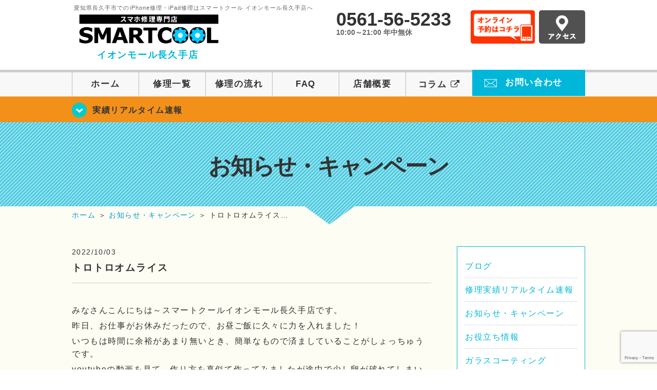

--- FILE ---
content_type: text/html; charset=UTF-8
request_url: https://smartcool-nagakute.com/blog/9935
body_size: 12267
content:
<!DOCTYPE HTML>
<html lang="ja">

<head>
  <!-- メタエリアここから -->
  <meta charset="UTF-8">
      <meta name="viewport" content="width=1110" />
    <!-- メタエリアここまで -->

  <!--ファビコン・ウェブクリップ　ここから-->
  <meta property="og:image" content="https://smartcool-nagakute.com/wp-content/themes/smartcool-nagakute/images/common/share.png">
  <link rel="icon" type="image/x-icon" href="https://smartcool-nagakute.com/wp-content/themes/smartcool-nagakute/images/common/favicon.ico">
  <link rel="shortcut icon" href="https://smartcool-nagakute.com/wp-content/themes/smartcool-nagakute/images/common/favicon.ico">
  <link rel="apple-touch-icon" href="https://smartcool-nagakute.com/wp-content/themes/smartcool-nagakute/images/common/favicon.ico">
  <!--ファビコン・ウェブクリップ　ここまで-->

  <!-- スタイルシート読み込みここから -->
  <link rel="stylesheet" href="https://smartcool-nagakute.com/wp-content/themes/smartcool-nagakute/css/common.css">
  <link rel="stylesheet" href="https://smartcool-nagakute.com/wp-content/themes/smartcool-nagakute/css/layout.css">
  <link rel="stylesheet" href="https://smartcool-nagakute.com/wp-content/themes/smartcool-nagakute/css/parts.css">
  <link rel="stylesheet" href="https://smartcool-nagakute.com/wp-content/themes/smartcool-nagakute/css/font-awesome.min.css">
  <link rel="stylesheet" href="https://smartcool-nagakute.com/wp-content/themes/smartcool-nagakute/css/slider-pro.min.css">
  <link rel="stylesheet" href="https://smartcool-nagakute.com/wp-content/themes/smartcool-nagakute/css/price-table.css">
  <link rel="stylesheet" href="https://smartcool-nagakute.com/wp-content/themes/smartcool-nagakute/js/SlickNav/dist/slicknav.css" />
  <link rel="stylesheet" href="https://synergy-global.co.jp/sc-common/top-latest-info/top-latest-info.css?1.0.1">
  <!-- スタイルシート読み込みここまで -->

  <!-- JS読み込みここから -->
  <script src="https://smartcool-nagakute.com/wp-content/themes/smartcool-nagakute/js/jquery-1.11.2.min.js"></script>
  <script src="https://smartcool-nagakute.com/wp-content/themes/smartcool-nagakute/js/setup.js"></script>
  <script src="https://smartcool-nagakute.com/wp-content/themes/smartcool-nagakute/js/jquery.sliderPro.min.js"></script>
  <script src="https://smartcool-nagakute.com/wp-content/themes/smartcool-nagakute/js/SlickNav/dist/jquery.slicknav.min.js"></script>
  <script src="https://smartcool-nagakute.com/wp-content/themes/smartcool-nagakute/js/footer-discount-banner.js"></script>
  <script src="https://smartcool-nagakute.com/wp-content/themes/smartcool-nagakute/js/header.js"></script>
  <script src="https://smartcool-nagakute.com/wp-content/themes/smartcool-nagakute/js/slider.js"></script>
  <!-- JS読み込みここまで -->

  <!--[if lt IE 9]（編集不可領域）-->
  <script src="https://smartcool-nagakute.com/wp-content/themes/smartcool-nagakute/js/html5shiv.js"></script>
  <script src="https://smartcool-nagakute.com/wp-content/themes/smartcool-nagakute/js/selectivizr.js"></script>
  <script src="https://smartcool-nagakute.com/wp-content/themes/smartcool-nagakute/js/respond.js"></script>
  <!-- [endif] -->
  <!-- Global site tag (gtag.js) - Google Analytics -->
<script async src="https://www.googletagmanager.com/gtag/js?id=G-Q7P3S0MQ88"></script>
<script>
  window.dataLayer = window.dataLayer || [];
  function gtag(){dataLayer.push(arguments);}
  gtag('js', new Date());

  gtag('config', 'G-Q7P3S0MQ88');
</script>  <meta name='robots' content='index, follow, max-image-preview:large, max-snippet:-1, max-video-preview:-1' />
	<style>img:is([sizes="auto" i], [sizes^="auto," i]) { contain-intrinsic-size: 3000px 1500px }</style>
	
	<!-- This site is optimized with the Yoast SEO plugin v26.2 - https://yoast.com/wordpress/plugins/seo/ -->
	<title>トロトロオムライス - iPhone修理・iPad修理 愛知 スマートクール イオンモール長久手店</title>
	<meta name="description" content="みなさんこんにちは～スマートクールイオンモール長久手店です。 昨日、お仕事がお休みだったので、お昼ご飯に久々に力を入れました！" />
	<link rel="canonical" href="https://smartcool-nagakute.com/blog/9935" />
	<meta property="og:locale" content="ja_JP" />
	<meta property="og:type" content="article" />
	<meta property="og:title" content="トロトロオムライス - iPhone修理・iPad修理 愛知 スマートクール イオンモール長久手店" />
	<meta property="og:description" content="みなさんこんにちは～スマートクールイオンモール長久手店です。 昨日、お仕事がお休みだったので、お昼ご飯に久々に力を入れました！" />
	<meta property="og:url" content="https://smartcool-nagakute.com/blog/9935" />
	<meta property="og:site_name" content="iPhone修理・iPad修理 愛知 スマートクール イオンモール長久手店" />
	<meta property="article:published_time" content="2022-10-03T03:20:43+00:00" />
	<meta property="og:image" content="https://i0.wp.com/smartcool-nagakute.com/wp-content/uploads/2025/04/yoast_image.png?fit=300%2C158&ssl=1" />
	<meta property="og:image:width" content="300" />
	<meta property="og:image:height" content="158" />
	<meta property="og:image:type" content="image/png" />
	<meta name="author" content="sc_admin_a-nagakute" />
	<meta name="twitter:card" content="summary_large_image" />
	<meta name="twitter:label1" content="執筆者" />
	<meta name="twitter:data1" content="sc_admin_a-nagakute" />
	<script type="application/ld+json" class="yoast-schema-graph">{"@context":"https://schema.org","@graph":[{"@type":"WebPage","@id":"https://smartcool-nagakute.com/blog/9935","url":"https://smartcool-nagakute.com/blog/9935","name":"トロトロオムライス - iPhone修理・iPad修理 愛知 スマートクール イオンモール長久手店","isPartOf":{"@id":"https://smartcool-nagakute.com/#website"},"datePublished":"2022-10-03T03:20:43+00:00","author":{"@id":"https://smartcool-nagakute.com/#/schema/person/3eccb3c23a17d59abfa2498f72819943"},"description":"みなさんこんにちは～スマートクールイオンモール長久手店です。 昨日、お仕事がお休みだったので、お昼ご飯に久々に力を入れました！","inLanguage":"ja","potentialAction":[{"@type":"ReadAction","target":["https://smartcool-nagakute.com/blog/9935"]}]},{"@type":"WebSite","@id":"https://smartcool-nagakute.com/#website","url":"https://smartcool-nagakute.com/","name":"iPhone修理・iPad修理 愛知 スマートクール イオンモール長久手店","description":"iPhone修理・iPad修理ならスマートクール イオンモール長久手店","potentialAction":[{"@type":"SearchAction","target":{"@type":"EntryPoint","urlTemplate":"https://smartcool-nagakute.com/?s={search_term_string}"},"query-input":{"@type":"PropertyValueSpecification","valueRequired":true,"valueName":"search_term_string"}}],"inLanguage":"ja"},{"@type":"Person","@id":"https://smartcool-nagakute.com/#/schema/person/3eccb3c23a17d59abfa2498f72819943","name":"sc_admin_a-nagakute","image":{"@type":"ImageObject","inLanguage":"ja","@id":"https://smartcool-nagakute.com/#/schema/person/image/","url":"https://secure.gravatar.com/avatar/a6199fc6c1d21fee8a5f2650535cb6a6a97eeef0564cb1dc5e493542a36108a0?s=96&d=mm&r=g","contentUrl":"https://secure.gravatar.com/avatar/a6199fc6c1d21fee8a5f2650535cb6a6a97eeef0564cb1dc5e493542a36108a0?s=96&d=mm&r=g","caption":"sc_admin_a-nagakute"},"sameAs":["https://smartcool-nagakute.com"],"url":"https://smartcool-nagakute.com/author/sc_admin_a-nagakute"}]}</script>
	<!-- / Yoast SEO plugin. -->


<link rel='dns-prefetch' href='//stats.wp.com' />
<link rel='dns-prefetch' href='//widgets.wp.com' />
<link rel='dns-prefetch' href='//s0.wp.com' />
<link rel='dns-prefetch' href='//0.gravatar.com' />
<link rel='dns-prefetch' href='//1.gravatar.com' />
<link rel='dns-prefetch' href='//2.gravatar.com' />
<link rel='preconnect' href='//i0.wp.com' />
<link rel='preconnect' href='//c0.wp.com' />
<script type="text/javascript">
/* <![CDATA[ */
window._wpemojiSettings = {"baseUrl":"https:\/\/s.w.org\/images\/core\/emoji\/16.0.1\/72x72\/","ext":".png","svgUrl":"https:\/\/s.w.org\/images\/core\/emoji\/16.0.1\/svg\/","svgExt":".svg","source":{"concatemoji":"https:\/\/smartcool-nagakute.com\/wp-includes\/js\/wp-emoji-release.min.js?ver=6.8.3"}};
/*! This file is auto-generated */
!function(s,n){var o,i,e;function c(e){try{var t={supportTests:e,timestamp:(new Date).valueOf()};sessionStorage.setItem(o,JSON.stringify(t))}catch(e){}}function p(e,t,n){e.clearRect(0,0,e.canvas.width,e.canvas.height),e.fillText(t,0,0);var t=new Uint32Array(e.getImageData(0,0,e.canvas.width,e.canvas.height).data),a=(e.clearRect(0,0,e.canvas.width,e.canvas.height),e.fillText(n,0,0),new Uint32Array(e.getImageData(0,0,e.canvas.width,e.canvas.height).data));return t.every(function(e,t){return e===a[t]})}function u(e,t){e.clearRect(0,0,e.canvas.width,e.canvas.height),e.fillText(t,0,0);for(var n=e.getImageData(16,16,1,1),a=0;a<n.data.length;a++)if(0!==n.data[a])return!1;return!0}function f(e,t,n,a){switch(t){case"flag":return n(e,"\ud83c\udff3\ufe0f\u200d\u26a7\ufe0f","\ud83c\udff3\ufe0f\u200b\u26a7\ufe0f")?!1:!n(e,"\ud83c\udde8\ud83c\uddf6","\ud83c\udde8\u200b\ud83c\uddf6")&&!n(e,"\ud83c\udff4\udb40\udc67\udb40\udc62\udb40\udc65\udb40\udc6e\udb40\udc67\udb40\udc7f","\ud83c\udff4\u200b\udb40\udc67\u200b\udb40\udc62\u200b\udb40\udc65\u200b\udb40\udc6e\u200b\udb40\udc67\u200b\udb40\udc7f");case"emoji":return!a(e,"\ud83e\udedf")}return!1}function g(e,t,n,a){var r="undefined"!=typeof WorkerGlobalScope&&self instanceof WorkerGlobalScope?new OffscreenCanvas(300,150):s.createElement("canvas"),o=r.getContext("2d",{willReadFrequently:!0}),i=(o.textBaseline="top",o.font="600 32px Arial",{});return e.forEach(function(e){i[e]=t(o,e,n,a)}),i}function t(e){var t=s.createElement("script");t.src=e,t.defer=!0,s.head.appendChild(t)}"undefined"!=typeof Promise&&(o="wpEmojiSettingsSupports",i=["flag","emoji"],n.supports={everything:!0,everythingExceptFlag:!0},e=new Promise(function(e){s.addEventListener("DOMContentLoaded",e,{once:!0})}),new Promise(function(t){var n=function(){try{var e=JSON.parse(sessionStorage.getItem(o));if("object"==typeof e&&"number"==typeof e.timestamp&&(new Date).valueOf()<e.timestamp+604800&&"object"==typeof e.supportTests)return e.supportTests}catch(e){}return null}();if(!n){if("undefined"!=typeof Worker&&"undefined"!=typeof OffscreenCanvas&&"undefined"!=typeof URL&&URL.createObjectURL&&"undefined"!=typeof Blob)try{var e="postMessage("+g.toString()+"("+[JSON.stringify(i),f.toString(),p.toString(),u.toString()].join(",")+"));",a=new Blob([e],{type:"text/javascript"}),r=new Worker(URL.createObjectURL(a),{name:"wpTestEmojiSupports"});return void(r.onmessage=function(e){c(n=e.data),r.terminate(),t(n)})}catch(e){}c(n=g(i,f,p,u))}t(n)}).then(function(e){for(var t in e)n.supports[t]=e[t],n.supports.everything=n.supports.everything&&n.supports[t],"flag"!==t&&(n.supports.everythingExceptFlag=n.supports.everythingExceptFlag&&n.supports[t]);n.supports.everythingExceptFlag=n.supports.everythingExceptFlag&&!n.supports.flag,n.DOMReady=!1,n.readyCallback=function(){n.DOMReady=!0}}).then(function(){return e}).then(function(){var e;n.supports.everything||(n.readyCallback(),(e=n.source||{}).concatemoji?t(e.concatemoji):e.wpemoji&&e.twemoji&&(t(e.twemoji),t(e.wpemoji)))}))}((window,document),window._wpemojiSettings);
/* ]]> */
</script>
<link rel='stylesheet' id='jetpack_related-posts-css' href='https://c0.wp.com/p/jetpack/15.1.1/modules/related-posts/related-posts.css' type='text/css' media='all' />
<style id='wp-emoji-styles-inline-css' type='text/css'>

	img.wp-smiley, img.emoji {
		display: inline !important;
		border: none !important;
		box-shadow: none !important;
		height: 1em !important;
		width: 1em !important;
		margin: 0 0.07em !important;
		vertical-align: -0.1em !important;
		background: none !important;
		padding: 0 !important;
	}
</style>
<link rel='stylesheet' id='wp-block-library-css' href='https://c0.wp.com/c/6.8.3/wp-includes/css/dist/block-library/style.min.css' type='text/css' media='all' />
<style id='classic-theme-styles-inline-css' type='text/css'>
/*! This file is auto-generated */
.wp-block-button__link{color:#fff;background-color:#32373c;border-radius:9999px;box-shadow:none;text-decoration:none;padding:calc(.667em + 2px) calc(1.333em + 2px);font-size:1.125em}.wp-block-file__button{background:#32373c;color:#fff;text-decoration:none}
</style>
<link rel='stylesheet' id='mediaelement-css' href='https://c0.wp.com/c/6.8.3/wp-includes/js/mediaelement/mediaelementplayer-legacy.min.css' type='text/css' media='all' />
<link rel='stylesheet' id='wp-mediaelement-css' href='https://c0.wp.com/c/6.8.3/wp-includes/js/mediaelement/wp-mediaelement.min.css' type='text/css' media='all' />
<style id='jetpack-sharing-buttons-style-inline-css' type='text/css'>
.jetpack-sharing-buttons__services-list{display:flex;flex-direction:row;flex-wrap:wrap;gap:0;list-style-type:none;margin:5px;padding:0}.jetpack-sharing-buttons__services-list.has-small-icon-size{font-size:12px}.jetpack-sharing-buttons__services-list.has-normal-icon-size{font-size:16px}.jetpack-sharing-buttons__services-list.has-large-icon-size{font-size:24px}.jetpack-sharing-buttons__services-list.has-huge-icon-size{font-size:36px}@media print{.jetpack-sharing-buttons__services-list{display:none!important}}.editor-styles-wrapper .wp-block-jetpack-sharing-buttons{gap:0;padding-inline-start:0}ul.jetpack-sharing-buttons__services-list.has-background{padding:1.25em 2.375em}
</style>
<style id='global-styles-inline-css' type='text/css'>
:root{--wp--preset--aspect-ratio--square: 1;--wp--preset--aspect-ratio--4-3: 4/3;--wp--preset--aspect-ratio--3-4: 3/4;--wp--preset--aspect-ratio--3-2: 3/2;--wp--preset--aspect-ratio--2-3: 2/3;--wp--preset--aspect-ratio--16-9: 16/9;--wp--preset--aspect-ratio--9-16: 9/16;--wp--preset--color--black: #000000;--wp--preset--color--cyan-bluish-gray: #abb8c3;--wp--preset--color--white: #ffffff;--wp--preset--color--pale-pink: #f78da7;--wp--preset--color--vivid-red: #cf2e2e;--wp--preset--color--luminous-vivid-orange: #ff6900;--wp--preset--color--luminous-vivid-amber: #fcb900;--wp--preset--color--light-green-cyan: #7bdcb5;--wp--preset--color--vivid-green-cyan: #00d084;--wp--preset--color--pale-cyan-blue: #8ed1fc;--wp--preset--color--vivid-cyan-blue: #0693e3;--wp--preset--color--vivid-purple: #9b51e0;--wp--preset--gradient--vivid-cyan-blue-to-vivid-purple: linear-gradient(135deg,rgba(6,147,227,1) 0%,rgb(155,81,224) 100%);--wp--preset--gradient--light-green-cyan-to-vivid-green-cyan: linear-gradient(135deg,rgb(122,220,180) 0%,rgb(0,208,130) 100%);--wp--preset--gradient--luminous-vivid-amber-to-luminous-vivid-orange: linear-gradient(135deg,rgba(252,185,0,1) 0%,rgba(255,105,0,1) 100%);--wp--preset--gradient--luminous-vivid-orange-to-vivid-red: linear-gradient(135deg,rgba(255,105,0,1) 0%,rgb(207,46,46) 100%);--wp--preset--gradient--very-light-gray-to-cyan-bluish-gray: linear-gradient(135deg,rgb(238,238,238) 0%,rgb(169,184,195) 100%);--wp--preset--gradient--cool-to-warm-spectrum: linear-gradient(135deg,rgb(74,234,220) 0%,rgb(151,120,209) 20%,rgb(207,42,186) 40%,rgb(238,44,130) 60%,rgb(251,105,98) 80%,rgb(254,248,76) 100%);--wp--preset--gradient--blush-light-purple: linear-gradient(135deg,rgb(255,206,236) 0%,rgb(152,150,240) 100%);--wp--preset--gradient--blush-bordeaux: linear-gradient(135deg,rgb(254,205,165) 0%,rgb(254,45,45) 50%,rgb(107,0,62) 100%);--wp--preset--gradient--luminous-dusk: linear-gradient(135deg,rgb(255,203,112) 0%,rgb(199,81,192) 50%,rgb(65,88,208) 100%);--wp--preset--gradient--pale-ocean: linear-gradient(135deg,rgb(255,245,203) 0%,rgb(182,227,212) 50%,rgb(51,167,181) 100%);--wp--preset--gradient--electric-grass: linear-gradient(135deg,rgb(202,248,128) 0%,rgb(113,206,126) 100%);--wp--preset--gradient--midnight: linear-gradient(135deg,rgb(2,3,129) 0%,rgb(40,116,252) 100%);--wp--preset--font-size--small: 13px;--wp--preset--font-size--medium: 20px;--wp--preset--font-size--large: 36px;--wp--preset--font-size--x-large: 42px;--wp--preset--spacing--20: 0.44rem;--wp--preset--spacing--30: 0.67rem;--wp--preset--spacing--40: 1rem;--wp--preset--spacing--50: 1.5rem;--wp--preset--spacing--60: 2.25rem;--wp--preset--spacing--70: 3.38rem;--wp--preset--spacing--80: 5.06rem;--wp--preset--shadow--natural: 6px 6px 9px rgba(0, 0, 0, 0.2);--wp--preset--shadow--deep: 12px 12px 50px rgba(0, 0, 0, 0.4);--wp--preset--shadow--sharp: 6px 6px 0px rgba(0, 0, 0, 0.2);--wp--preset--shadow--outlined: 6px 6px 0px -3px rgba(255, 255, 255, 1), 6px 6px rgba(0, 0, 0, 1);--wp--preset--shadow--crisp: 6px 6px 0px rgba(0, 0, 0, 1);}:where(.is-layout-flex){gap: 0.5em;}:where(.is-layout-grid){gap: 0.5em;}body .is-layout-flex{display: flex;}.is-layout-flex{flex-wrap: wrap;align-items: center;}.is-layout-flex > :is(*, div){margin: 0;}body .is-layout-grid{display: grid;}.is-layout-grid > :is(*, div){margin: 0;}:where(.wp-block-columns.is-layout-flex){gap: 2em;}:where(.wp-block-columns.is-layout-grid){gap: 2em;}:where(.wp-block-post-template.is-layout-flex){gap: 1.25em;}:where(.wp-block-post-template.is-layout-grid){gap: 1.25em;}.has-black-color{color: var(--wp--preset--color--black) !important;}.has-cyan-bluish-gray-color{color: var(--wp--preset--color--cyan-bluish-gray) !important;}.has-white-color{color: var(--wp--preset--color--white) !important;}.has-pale-pink-color{color: var(--wp--preset--color--pale-pink) !important;}.has-vivid-red-color{color: var(--wp--preset--color--vivid-red) !important;}.has-luminous-vivid-orange-color{color: var(--wp--preset--color--luminous-vivid-orange) !important;}.has-luminous-vivid-amber-color{color: var(--wp--preset--color--luminous-vivid-amber) !important;}.has-light-green-cyan-color{color: var(--wp--preset--color--light-green-cyan) !important;}.has-vivid-green-cyan-color{color: var(--wp--preset--color--vivid-green-cyan) !important;}.has-pale-cyan-blue-color{color: var(--wp--preset--color--pale-cyan-blue) !important;}.has-vivid-cyan-blue-color{color: var(--wp--preset--color--vivid-cyan-blue) !important;}.has-vivid-purple-color{color: var(--wp--preset--color--vivid-purple) !important;}.has-black-background-color{background-color: var(--wp--preset--color--black) !important;}.has-cyan-bluish-gray-background-color{background-color: var(--wp--preset--color--cyan-bluish-gray) !important;}.has-white-background-color{background-color: var(--wp--preset--color--white) !important;}.has-pale-pink-background-color{background-color: var(--wp--preset--color--pale-pink) !important;}.has-vivid-red-background-color{background-color: var(--wp--preset--color--vivid-red) !important;}.has-luminous-vivid-orange-background-color{background-color: var(--wp--preset--color--luminous-vivid-orange) !important;}.has-luminous-vivid-amber-background-color{background-color: var(--wp--preset--color--luminous-vivid-amber) !important;}.has-light-green-cyan-background-color{background-color: var(--wp--preset--color--light-green-cyan) !important;}.has-vivid-green-cyan-background-color{background-color: var(--wp--preset--color--vivid-green-cyan) !important;}.has-pale-cyan-blue-background-color{background-color: var(--wp--preset--color--pale-cyan-blue) !important;}.has-vivid-cyan-blue-background-color{background-color: var(--wp--preset--color--vivid-cyan-blue) !important;}.has-vivid-purple-background-color{background-color: var(--wp--preset--color--vivid-purple) !important;}.has-black-border-color{border-color: var(--wp--preset--color--black) !important;}.has-cyan-bluish-gray-border-color{border-color: var(--wp--preset--color--cyan-bluish-gray) !important;}.has-white-border-color{border-color: var(--wp--preset--color--white) !important;}.has-pale-pink-border-color{border-color: var(--wp--preset--color--pale-pink) !important;}.has-vivid-red-border-color{border-color: var(--wp--preset--color--vivid-red) !important;}.has-luminous-vivid-orange-border-color{border-color: var(--wp--preset--color--luminous-vivid-orange) !important;}.has-luminous-vivid-amber-border-color{border-color: var(--wp--preset--color--luminous-vivid-amber) !important;}.has-light-green-cyan-border-color{border-color: var(--wp--preset--color--light-green-cyan) !important;}.has-vivid-green-cyan-border-color{border-color: var(--wp--preset--color--vivid-green-cyan) !important;}.has-pale-cyan-blue-border-color{border-color: var(--wp--preset--color--pale-cyan-blue) !important;}.has-vivid-cyan-blue-border-color{border-color: var(--wp--preset--color--vivid-cyan-blue) !important;}.has-vivid-purple-border-color{border-color: var(--wp--preset--color--vivid-purple) !important;}.has-vivid-cyan-blue-to-vivid-purple-gradient-background{background: var(--wp--preset--gradient--vivid-cyan-blue-to-vivid-purple) !important;}.has-light-green-cyan-to-vivid-green-cyan-gradient-background{background: var(--wp--preset--gradient--light-green-cyan-to-vivid-green-cyan) !important;}.has-luminous-vivid-amber-to-luminous-vivid-orange-gradient-background{background: var(--wp--preset--gradient--luminous-vivid-amber-to-luminous-vivid-orange) !important;}.has-luminous-vivid-orange-to-vivid-red-gradient-background{background: var(--wp--preset--gradient--luminous-vivid-orange-to-vivid-red) !important;}.has-very-light-gray-to-cyan-bluish-gray-gradient-background{background: var(--wp--preset--gradient--very-light-gray-to-cyan-bluish-gray) !important;}.has-cool-to-warm-spectrum-gradient-background{background: var(--wp--preset--gradient--cool-to-warm-spectrum) !important;}.has-blush-light-purple-gradient-background{background: var(--wp--preset--gradient--blush-light-purple) !important;}.has-blush-bordeaux-gradient-background{background: var(--wp--preset--gradient--blush-bordeaux) !important;}.has-luminous-dusk-gradient-background{background: var(--wp--preset--gradient--luminous-dusk) !important;}.has-pale-ocean-gradient-background{background: var(--wp--preset--gradient--pale-ocean) !important;}.has-electric-grass-gradient-background{background: var(--wp--preset--gradient--electric-grass) !important;}.has-midnight-gradient-background{background: var(--wp--preset--gradient--midnight) !important;}.has-small-font-size{font-size: var(--wp--preset--font-size--small) !important;}.has-medium-font-size{font-size: var(--wp--preset--font-size--medium) !important;}.has-large-font-size{font-size: var(--wp--preset--font-size--large) !important;}.has-x-large-font-size{font-size: var(--wp--preset--font-size--x-large) !important;}
:where(.wp-block-post-template.is-layout-flex){gap: 1.25em;}:where(.wp-block-post-template.is-layout-grid){gap: 1.25em;}
:where(.wp-block-columns.is-layout-flex){gap: 2em;}:where(.wp-block-columns.is-layout-grid){gap: 2em;}
:root :where(.wp-block-pullquote){font-size: 1.5em;line-height: 1.6;}
</style>
<link rel='stylesheet' id='contact-form-7-css' href='https://smartcool-nagakute.com/wp-content/plugins/contact-form-7/includes/css/styles.css?ver=' type='text/css' media='all' />
<link rel='stylesheet' id='jetpack_likes-css' href='https://c0.wp.com/p/jetpack/15.1.1/modules/likes/style.css' type='text/css' media='all' />
<link rel='stylesheet' id='wp-pagenavi-css' href='https://smartcool-nagakute.com/wp-content/plugins/wp-pagenavi/pagenavi-css.css?ver=' type='text/css' media='all' />
<link rel='stylesheet' id='sharedaddy-css' href='https://c0.wp.com/p/jetpack/15.1.1/modules/sharedaddy/sharing.css' type='text/css' media='all' />
<link rel='stylesheet' id='social-logos-css' href='https://c0.wp.com/p/jetpack/15.1.1/_inc/social-logos/social-logos.min.css' type='text/css' media='all' />
<script type="text/javascript" id="jetpack_related-posts-js-extra">
/* <![CDATA[ */
var related_posts_js_options = {"post_heading":"h4"};
/* ]]> */
</script>
<script type="text/javascript" src="https://c0.wp.com/p/jetpack/15.1.1/_inc/build/related-posts/related-posts.min.js" id="jetpack_related-posts-js"></script>
<link rel="https://api.w.org/" href="https://smartcool-nagakute.com/wp-json/" /><link rel="alternate" title="JSON" type="application/json" href="https://smartcool-nagakute.com/wp-json/wp/v2/posts/9935" /><link rel="EditURI" type="application/rsd+xml" title="RSD" href="https://smartcool-nagakute.com/xmlrpc.php?rsd" />
<meta name="generator" content="WordPress 6.8.3" />
<link rel='shortlink' href='https://smartcool-nagakute.com/?p=9935' />
<link rel="alternate" title="oEmbed (JSON)" type="application/json+oembed" href="https://smartcool-nagakute.com/wp-json/oembed/1.0/embed?url=https%3A%2F%2Fsmartcool-nagakute.com%2Fblog%2F9935" />
<link rel="alternate" title="oEmbed (XML)" type="text/xml+oembed" href="https://smartcool-nagakute.com/wp-json/oembed/1.0/embed?url=https%3A%2F%2Fsmartcool-nagakute.com%2Fblog%2F9935&#038;format=xml" />
	<style>img#wpstats{display:none}</style>
		<script type="application/ld+json">{
    "@context": "http://schema.org",
    "@type": "Article",
    "headline": "トロトロオムライス",
    "author": {
        "@type": "Person",
        "name": "sc_admin_a-nagakute"
    },
    "datePublished": "2022-10-03",
    "dateModified": "2022-10-03",
    "articleSection": "お知らせ・キャンペーン",
    "url": "https://smartcool-nagakute.com/blog/9935",
    "mainEntityOfPage": {
        "@type": "WebPage",
        "@id": "https://smartcool-nagakute.com/blog/9935"
    },
    "publisher": {
        "@type": "Organization",
        "name": "iPhone修理・iPad修理 愛知 スマートクール イオンモール長久手店",
        "logo": {
            "@type": "ImageObject",
            "url": "https://smartcool-nagakute.com/wp-content/themes/smartcool-single/images/common/img_logo.png"
        }
    },
    "image": {
        "@type": "ImageObject",
        "url": "https://smartcool-nagakute.com/wp-content/themes/smartcool-single/images/common/img_logo.png"
    }
}</script>
<style type="text/css">.recentcomments a{display:inline !important;padding:0 !important;margin:0 !important;}</style><!-- 必須テンプレートタグ -->
</head>

<body>
  <article id="conbox">
    <header id="header">
      <div class="header-inner clearfix">
        <div class="header-logo-box">
          <a href="https://smartcool-nagakute.com/">
                          <p class="header-logo-txt"><span>愛知県長久手市でのiPhone修理・iPad修理はスマートクール イオンモール長久手店へ</span>
                <img class="header-logo-image" src="https://smartcool-nagakute.com/wp-content/themes/smartcool-nagakute/images/common/img_logo_pc.png" width="300" height="63" alt="スマートクール イオンモール長久手店" />
                <p class="header-logo-shop-name">イオンモール長久手店</p>
              </p>
                      </a>
        </div>
        <!-- /logo-box -->

        <!-- infoここから -->
        <div class="header-info-box clearfix">

          <div class="header-tel-box">
            <p class="header-tel">0561-56-5233</p>
            <p class="header-time">10:00～21:00 年中無休</p>
            <!-- <p class="header-time-temporary"></p> -->
          </div>

          <div class="header-info-btn-box">
            <div class="header-info-btn01">
              <a href="https://select-type.com/rsv/?id=JEnc1R5F628&c_id=128963&w_flg=1" target="blank"><img src="https://smartcool-nagakute.com/wp-content/themes/smartcool-nagakute/images/common/btn_reserve.jpg" width="125" height="65" alt="オンライン予約はコチラ" /></a>
            </div>
            <div class="header-info-btn02">
              <a href="https://smartcool-nagakute.com/about#access"><img src="https://smartcool-nagakute.com/wp-content/themes/smartcool-nagakute/images/top/btn_access.gif" width="90" height="65" alt="アクセス" /></a>
            </div>
          </div>

        </div>
      </div>
      <!-- infoここまで -->

      <!-- スマホ用ナビここから -->
      <!-- SP MENU -->
      <div class="menu-overlay"></div>
      <!-- メニュー／電話／ネット予約 -->

      <!-- ナビゲーションボタン -->
      <div class="bottom-nav">
        <a href="#" class="bottom-nav-item js-menu-toggle">メニュー</a>
        <a href="#" class="bottom-nav-item js-tel-toggle">電話</a>
        <a href="#" class="bottom-nav-item js-reserve-toggle">ネット予約</a>
      </div>

      <!-- メニュー -->
      <div class="sp-fixed-header">
        <div class="menu main-menu">
          <div class="menu-list">
            <a href="https://smartcool-nagakute.com/">ホーム</a><br>
            <a href="https://smartcool-nagakute.com/repair">修理一覧</a><br>
            <a href="https://smartcool-nagakute.com/flow">修理の流れ</a><br>
            <a href="https://smartcool-nagakute.com/faq">FAQ</a><br>
            <a href="https://smartcool-nagakute.com/about">店舗概要</a><br>
            <a href="https://smartcool-group.com/media" target="_blank">
              コラム <i class="fa fa-external-link" aria-hidden="true"></i>
            </a><br>
            <a href="https://smartcool-nagakute.com/contact">お問い合わせ</a><br>
          </div>
        </div>
      </div>

      <!-- 電話メニュー -->
      <div class="sp-fixed-header">
        <div class="menu tell-menu">
          <div class="menu-list">
            <a href="tel:0561-56-5233"><i class="fa fa-phone"></i> イオンモール長久手店</a>
          </div>
        </div>
      </div>


      <!-- ネット予約メニュー -->
      <div class="sp-fixed-header">
        <div class="menu reserve-menu">
          <div class="menu-list">
            <a href="https://select-type.com/rsv/?id=JEnc1R5F628&c_id=128963&w_flg=1"><i class="fa fa-calendar"></i>イオンモール長久手店</a>
          </div>
        </div>
      </div>
      <!-- スマホ用ナビここまで -->
      <!-- PC用ナビここから -->
      <nav>
        <ul id="globalnav">
          <li><a href="https://smartcool-nagakute.com/">ホーム</a></li>
          <li><a href="https://smartcool-nagakute.com/repair">修理一覧</a></li>
          <li><a href="https://smartcool-nagakute.com/flow">修理の流れ</a></li>
          <li><a href="https://smartcool-nagakute.com/faq">FAQ</a></li>
          <li><a href="https://smartcool-nagakute.com/about">店舗概要</a></li>
          <li><a href="https://smartcool-group.com/media" target="_blank">コラム <i class="fa fa-external-link" aria-hidden="true" style="font-size: inherit;padding: 0;"></i></a></li>
          <li class="header-contact"><a href="https://smartcool-nagakute.com/contact">お問い合わせ</a></li>
        </ul>
        <!-- PC用ナビここまで -->
      </nav>
    </header>

    <!-- トップページメインイメージここから -->
          <section class="bg-top-eyecatch mb0">
        <div class="bg-eyecatch01">
          <div class="contents">
            <p class="campaign-info"><a href="https://smartcool-nagakute.com/realtime">実績リアルタイム速報</a></p>
          </div>
        </div>
      </section>

      <div class="img-sub">
                  <p>
            お知らせ・キャンペーン          </p>
              </div><!-- /img-main-sub -->
        <!-- 下層メインイメージここまで -->

    <div id="wrapper">
      <!-- パンくずここから -->
              <div id="breadcrumbs" ><ul><li class="breadcrumb-top" itemscope itemtype="http://data-vocabulary.org/Breadcrumb"><a href="https://smartcool-nagakute.com/" itemprop="url"><span itemprop="title">ホーム</span></a></li><li>&nbsp;＞&nbsp;</li><li itemscope itemtype="http://data-vocabulary.org/Breadcrumb"><a href="https://smartcool-nagakute.com/blog" itemprop="url"><span itemprop="title">お知らせ・キャンペーン</span></a></li><li>&nbsp;＞&nbsp;</li><li>トロトロオムライス…</li></ul></div>            <!-- パンくずここまで -->

<section>
  <div class="contents">
    <div class="contents-main">
                <p class="post-date">2022/10/03</p>
          <h1 class="post-title"><a href="https://smartcool-nagakute.com/blog/9935">トロトロオムライス</a></h1>
          <div class="single-post-content">
            <p>みなさんこんにちは～スマートクールイオンモール長久手店です。</p>
<p>昨日、お仕事がお休みだったので、お昼ご飯に久々に力を入れました！</p>
<p>いつもは時間に余裕があまり無いとき、簡単なもので済ましていることがしょっちゅうです。</p>
<p>youtubeの動画を見て、作り方を真似て作ってみましたが途中で少し卵が破れてしまいました・・・</p>
<p>しかし、そのあと前日に買っておいたコンビニのビーフシチューをオムライスにかけて、みごとな</p>
<p>トロトロのビーフシチューオムライスが出来上がりました。</p>
<p>インスタでも写真が大好評です</p>
<div class="sharedaddy sd-sharing-enabled"><div class="robots-nocontent sd-block sd-social sd-social-icon-text sd-sharing"><h3 class="sd-title">共有:</h3><div class="sd-content"><ul><li class="share-facebook"><a rel="nofollow noopener noreferrer"
				data-shared="sharing-facebook-9935"
				class="share-facebook sd-button share-icon"
				href="https://smartcool-nagakute.com/blog/9935?share=facebook"
				target="_blank"
				aria-labelledby="sharing-facebook-9935"
				>
				<span id="sharing-facebook-9935" hidden>Facebook で共有するにはクリックしてください (新しいウィンドウで開きます)</span>
				<span>Facebook</span>
			</a></li><li class="share-x"><a rel="nofollow noopener noreferrer"
				data-shared="sharing-x-9935"
				class="share-x sd-button share-icon"
				href="https://smartcool-nagakute.com/blog/9935?share=x"
				target="_blank"
				aria-labelledby="sharing-x-9935"
				>
				<span id="sharing-x-9935" hidden>クリックして X で共有 (新しいウィンドウで開きます)</span>
				<span>X</span>
			</a></li><li class="share-end"></li></ul></div></div></div><div class='sharedaddy sd-block sd-like jetpack-likes-widget-wrapper jetpack-likes-widget-unloaded' id='like-post-wrapper-184614651-9935-690819ea4ec84' data-src='https://widgets.wp.com/likes/?ver=15.1.1#blog_id=184614651&amp;post_id=9935&amp;origin=smartcool-nagakute.com&amp;obj_id=184614651-9935-690819ea4ec84' data-name='like-post-frame-184614651-9935-690819ea4ec84' data-title='いいねまたはリブログ'><h3 class="sd-title">いいね:</h3><div class='likes-widget-placeholder post-likes-widget-placeholder' style='height: 55px;'><span class='button'><span>いいね</span></span> <span class="loading">読み込み中…</span></div><span class='sd-text-color'></span><a class='sd-link-color'></a></div>
<div id='jp-relatedposts' class='jp-relatedposts' >
	
</div>          </div>
          <div class="single-post-prev">
                        <a href="https://smartcool-nagakute.com/blog"><img src="https://smartcool-nagakute.com/wp-content/themes/smartcool-nagakute/images/common/btn_prev.gif" />
            </a>
          </div>
          </div>
    <div id="sidebar">
  <section>
    <div class="news_category">

      <ul class="archive_list">
        	<li class="cat-item cat-item-132"><a href="https://smartcool-nagakute.com/%e3%83%96%e3%83%ad%e3%82%b0">ブログ</a>
</li>
	<li class="cat-item cat-item-3"><a href="https://smartcool-nagakute.com/realtime">修理実績リアルタイム速報</a>
</li>
	<li class="cat-item cat-item-2"><a href="https://smartcool-nagakute.com/blog">お知らせ・キャンペーン</a>
</li>
	<li class="cat-item cat-item-131"><a href="https://smartcool-nagakute.com/%e3%81%8a%e5%bd%b9%e7%ab%8b%e3%81%a1%e6%83%85%e5%a0%b1">お役立ち情報</a>
</li>
	<li class="cat-item cat-item-29"><a href="https://smartcool-nagakute.com/cat-coating">ガラスコーティング</a>
</li>
      </ul>



      <ul class="archive_list">
        	<li><a href='https://smartcool-nagakute.com/date/2025/11'>2025年11月</a></li>
	<li><a href='https://smartcool-nagakute.com/date/2025/10'>2025年10月</a></li>
	<li><a href='https://smartcool-nagakute.com/date/2025/09'>2025年9月</a></li>
	<li><a href='https://smartcool-nagakute.com/date/2025/08'>2025年8月</a></li>
	<li><a href='https://smartcool-nagakute.com/date/2025/07'>2025年7月</a></li>
	<li><a href='https://smartcool-nagakute.com/date/2025/06'>2025年6月</a></li>
	<li><a href='https://smartcool-nagakute.com/date/2025/05'>2025年5月</a></li>
	<li><a href='https://smartcool-nagakute.com/date/2025/04'>2025年4月</a></li>
	<li><a href='https://smartcool-nagakute.com/date/2025/03'>2025年3月</a></li>
	<li><a href='https://smartcool-nagakute.com/date/2025/02'>2025年2月</a></li>
	<li><a href='https://smartcool-nagakute.com/date/2025/01'>2025年1月</a></li>
	<li><a href='https://smartcool-nagakute.com/date/2024/12'>2024年12月</a></li>
	<li><a href='https://smartcool-nagakute.com/date/2024/11'>2024年11月</a></li>
	<li><a href='https://smartcool-nagakute.com/date/2024/10'>2024年10月</a></li>
	<li><a href='https://smartcool-nagakute.com/date/2024/09'>2024年9月</a></li>
	<li><a href='https://smartcool-nagakute.com/date/2024/02'>2024年2月</a></li>
	<li><a href='https://smartcool-nagakute.com/date/2023/11'>2023年11月</a></li>
	<li><a href='https://smartcool-nagakute.com/date/2023/07'>2023年7月</a></li>
	<li><a href='https://smartcool-nagakute.com/date/2023/06'>2023年6月</a></li>
	<li><a href='https://smartcool-nagakute.com/date/2023/05'>2023年5月</a></li>
	<li><a href='https://smartcool-nagakute.com/date/2023/04'>2023年4月</a></li>
	<li><a href='https://smartcool-nagakute.com/date/2023/03'>2023年3月</a></li>
	<li><a href='https://smartcool-nagakute.com/date/2023/02'>2023年2月</a></li>
	<li><a href='https://smartcool-nagakute.com/date/2023/01'>2023年1月</a></li>
	<li><a href='https://smartcool-nagakute.com/date/2022/12'>2022年12月</a></li>
	<li><a href='https://smartcool-nagakute.com/date/2022/11'>2022年11月</a></li>
	<li><a href='https://smartcool-nagakute.com/date/2022/10'>2022年10月</a></li>
	<li><a href='https://smartcool-nagakute.com/date/2022/09'>2022年9月</a></li>
	<li><a href='https://smartcool-nagakute.com/date/2022/08'>2022年8月</a></li>
	<li><a href='https://smartcool-nagakute.com/date/2022/07'>2022年7月</a></li>
	<li><a href='https://smartcool-nagakute.com/date/2022/06'>2022年6月</a></li>
	<li><a href='https://smartcool-nagakute.com/date/2022/05'>2022年5月</a></li>
	<li><a href='https://smartcool-nagakute.com/date/2022/04'>2022年4月</a></li>
	<li><a href='https://smartcool-nagakute.com/date/2022/03'>2022年3月</a></li>
	<li><a href='https://smartcool-nagakute.com/date/2022/02'>2022年2月</a></li>
	<li><a href='https://smartcool-nagakute.com/date/2022/01'>2022年1月</a></li>
	<li><a href='https://smartcool-nagakute.com/date/2021/12'>2021年12月</a></li>
	<li><a href='https://smartcool-nagakute.com/date/2021/11'>2021年11月</a></li>
	<li><a href='https://smartcool-nagakute.com/date/2021/10'>2021年10月</a></li>
	<li><a href='https://smartcool-nagakute.com/date/2021/09'>2021年9月</a></li>
	<li><a href='https://smartcool-nagakute.com/date/2021/08'>2021年8月</a></li>
	<li><a href='https://smartcool-nagakute.com/date/2021/07'>2021年7月</a></li>
	<li><a href='https://smartcool-nagakute.com/date/2021/06'>2021年6月</a></li>
	<li><a href='https://smartcool-nagakute.com/date/2021/05'>2021年5月</a></li>
	<li><a href='https://smartcool-nagakute.com/date/2021/04'>2021年4月</a></li>
	<li><a href='https://smartcool-nagakute.com/date/2021/03'>2021年3月</a></li>
	<li><a href='https://smartcool-nagakute.com/date/2021/02'>2021年2月</a></li>
	<li><a href='https://smartcool-nagakute.com/date/2021/01'>2021年1月</a></li>
	<li><a href='https://smartcool-nagakute.com/date/2020/12'>2020年12月</a></li>
	<li><a href='https://smartcool-nagakute.com/date/2020/11'>2020年11月</a></li>
	<li><a href='https://smartcool-nagakute.com/date/2020/10'>2020年10月</a></li>
      </ul>

    </div>
  </section>
</div>
<!--/sidebar -->
  </div>
</section>


  <section class="bg-cmn-bnr">
    <div class="contents">
      <div class="common-bnr-box02 clearfix">
<p class="common-bnr01"><a href="tel:0561-56-5233" onClick="gtag('event', 'tap', {'event_category' : 'tel', 'event_label' : 'call-nagakute'} );"><img src="https://smartcool-nagakute.com/wp-content/themes/smartcool-nagakute/images/common/bnr_common02.png?v4" alt="気軽にお問い合わせ下さい" width="478" height="126"></a></p>
<p class="common-bnr02"><a href="https://smartcool-nagakute.com/contact"><img src="https://smartcool-nagakute.com/wp-content/themes/smartcool-nagakute/images/common/bnr_common03.png" alt="メールでのお問い合わせはこちら" width="478" height="126"></a></p>
</div>    </div>
  </section>
</div><!--wrapper-->
</article><!--/conbox -->

<footer>

  <div id="pagetop">
    <a href="#header"><img src="https://smartcool-nagakute.com/wp-content/themes/smartcool-nagakute/images/common/btn_pagetop.png" width="60" height="60" alt="ページトップ" /></a>
  </div><!--/pagetop-->
    <div class="discount">
    <div class="discount-header">
      ご来店予約で割引致します！
      <span class="discount-icon">+</span>
    </div>
    <div class="discount-content">
              <div class="discount-item">
          <div class="discount-item-header">
            来店予約で¥1000割引!!
          </div>
          <ul class="discount-item-details">
                          <li>
                <p>※5500円以上の修理対象</p>
              </li>
                        <li>
              <p>※コーティング・各種メンテは対象外</p>
            </li>
          </ul>
          <a href="https://select-type.com/rsv/?id=JEnc1R5F628&amp;c_id=128963&amp;w_flg=1" class="discount-button" target="_blank">
            イオンモール長久手店<br>予約フォームへ
          </a>
        </div>
          </div>
  </div>

  <div class="footer-outer">
    <div class="footer-inner">
      <div id="box-ft-info">
        <div class="footer-logo-box mb10">
          <p class="footer-logo-txt02">iPhone修理・iPad修理 <span class="footer-logo-txt03">地域最安値</span></p>
          <p class="footer-logo-txt01">スマートクール イオンモール長久手店</p>
        </div><!--/footer-logo-->
        <div class="footer-address-box">
          <p>〒480-1128<br>愛知県長久手市勝入塚501 イオンモール長久手 1階</p>
          <p>10:00～21:00 年中無休</p>
        </div>
        <div class="footer-tel-box mb15">
          <p><i class="fa fa-mobile" aria-hidden="true"></i> 0561-56-5233</p>
        </div>
        <div class="footer-img-box">
          <img src="https://smartcool-nagakute.com/wp-content/themes/smartcool-nagakute/images/common/bnr_creditcards.gif" width="340" height="98" alt="クレジットカード" />
        </div>
      </div>

      <div id="box-ft-nav">
        <ul class="clearfix">
          <li class="footer-nav01 footer-nav-list01">
            <ul>
              <li><a href="https://smartcool-nagakute.com/">ホーム</a></li>
            </ul>
          </li>
          <li class="footer-nav01 footer-nav-list02">
            <ul>
              <li><a href="https://smartcool-nagakute.com/repair/">修理一覧</a></li>
              <li class="sp-none"><a href="https://smartcool-nagakute.com/repair/menu01/">-&nbsp;ガラス液晶交換修理</a></li>
              <li class="sp-none"><a href="https://smartcool-nagakute.com/repair/menu02/">-&nbsp;スリープボタン交換修理（電源ボタン）</a></li>
              <li class="sp-none"><a href="https://smartcool-nagakute.com/repair/menu03/">-&nbsp;ホームボタン交換修理</a></li>
              <li class="sp-none"><a href="https://smartcool-nagakute.com/repair/menu04/">-&nbsp;カメラ交換修理</a></li>
              <li class="sp-none"><a href="https://smartcool-nagakute.com/repair/menu05/">-&nbsp;ドックコネクタ交換修理</a></li>
              <li class="sp-none"><a href="https://smartcool-nagakute.com/repair/menu06/">-&nbsp;スピーカー交換修理</a></li>
              <li class="sp-none"><a href="https://smartcool-nagakute.com/repair/menu07/">-&nbsp;水没復旧修理</a></li>
              <li class="sp-none"><a href="https://smartcool-nagakute.com/repair/menu08/">-&nbsp;バッテリー交換修理</a></li>
              <li class="sp-none"><a href="https://smartcool-nagakute.com/repair/menu10/">-&nbsp;Android修理</a></li>
              <li class="sp-none"><a href="https://smartcool-nagakute.com/repair/menu11/">-&nbsp;Nintendo Switch修理</a></li>
            </ul>
          </li>
          <li class="footer-nav01 footer-nav-list03">
            <ul>
              <li><a href="https://smartcool-nagakute.com/flow/">来店のご案内・修理の流れ</a></li>
              <li><a href="https://smartcool-nagakute.com/voice/">お客様の声</a></li>
              <li><a href="https://smartcool-nagakute.com/faq/">よくあるご質問</a></li>
              <li><a href="https://smartcool-nagakute.com/about/">店舗情報・アクセス</a></li>
              <li><a href="https://smartcool-nagakute.com/blog/">お知らせブログ</a></li>
              <li><a href="https://smartcool-nagakute.com/menseki/">注意事項・免責事項</a></li>
              <li><a href="https://smartcool-group.com/privacypolicy" target="_blank" rel="noopener">プライバシーポリシー <i
                    class="fa fa-external-link" aria-hidden="true"></i></a></li>
              <li class="media-link"><a href="https://smartcool-group.com/media" target="_blank">スマテクマガジン <i
                    class="fa fa-external-link" aria-hidden="true"></i></a></li>
            </ul>
          </li>
        </ul>
      </div><!--/box-ft-nav-->
    </div><!--/footer_inner-->
  </div><!--/footer-outer-->
  <div class="box-copyright-outer">
    <div class="box-copyright">
      &copy; 2017 - 2025 スマートクール
    </div><!--/box-copyright -->
  </div><!--/box-copyright-outer -->
</footer><!--/footer-->
<script type="speculationrules">
{"prefetch":[{"source":"document","where":{"and":[{"href_matches":"\/*"},{"not":{"href_matches":["\/wp-*.php","\/wp-admin\/*","\/wp-content\/uploads\/*","\/wp-content\/*","\/wp-content\/plugins\/*","\/wp-content\/themes\/smartcool-nagakute\/*","\/*\\?(.+)"]}},{"not":{"selector_matches":"a[rel~=\"nofollow\"]"}},{"not":{"selector_matches":".no-prefetch, .no-prefetch a"}}]},"eagerness":"conservative"}]}
</script>

	<script type="text/javascript">
		window.WPCOM_sharing_counts = {"https:\/\/smartcool-nagakute.com\/blog\/9935":9935};
	</script>
				<script type="text/javascript" src="https://c0.wp.com/c/6.8.3/wp-includes/js/dist/hooks.min.js" id="wp-hooks-js"></script>
<script type="text/javascript" src="https://c0.wp.com/c/6.8.3/wp-includes/js/dist/i18n.min.js" id="wp-i18n-js"></script>
<script type="text/javascript" id="wp-i18n-js-after">
/* <![CDATA[ */
wp.i18n.setLocaleData( { 'text direction\u0004ltr': [ 'ltr' ] } );
/* ]]> */
</script>
<script type="text/javascript" src="https://smartcool-nagakute.com/wp-content/plugins/contact-form-7/includes/swv/js/index.js?ver=6.1.2" id="swv-js"></script>
<script type="text/javascript" id="contact-form-7-js-translations">
/* <![CDATA[ */
( function( domain, translations ) {
	var localeData = translations.locale_data[ domain ] || translations.locale_data.messages;
	localeData[""].domain = domain;
	wp.i18n.setLocaleData( localeData, domain );
} )( "contact-form-7", {"translation-revision-date":"2025-09-30 07:44:19+0000","generator":"GlotPress\/4.0.1","domain":"messages","locale_data":{"messages":{"":{"domain":"messages","plural-forms":"nplurals=1; plural=0;","lang":"ja_JP"},"This contact form is placed in the wrong place.":["\u3053\u306e\u30b3\u30f3\u30bf\u30af\u30c8\u30d5\u30a9\u30fc\u30e0\u306f\u9593\u9055\u3063\u305f\u4f4d\u7f6e\u306b\u7f6e\u304b\u308c\u3066\u3044\u307e\u3059\u3002"],"Error:":["\u30a8\u30e9\u30fc:"]}},"comment":{"reference":"includes\/js\/index.js"}} );
/* ]]> */
</script>
<script type="text/javascript" id="contact-form-7-js-before">
/* <![CDATA[ */
var wpcf7 = {
    "api": {
        "root": "https:\/\/smartcool-nagakute.com\/wp-json\/",
        "namespace": "contact-form-7\/v1"
    }
};
/* ]]> */
</script>
<script type="text/javascript" src="https://smartcool-nagakute.com/wp-content/plugins/contact-form-7/includes/js/index.js?ver=6.1.2" id="contact-form-7-js"></script>
<script type="text/javascript" src="https://www.google.com/recaptcha/api.js?render=6LfAZ7QpAAAAAF77l0DL14kGlKF-oMy915W5xhTQ&amp;ver=3.0" id="google-recaptcha-js"></script>
<script type="text/javascript" src="https://c0.wp.com/c/6.8.3/wp-includes/js/dist/vendor/wp-polyfill.min.js" id="wp-polyfill-js"></script>
<script type="text/javascript" id="wpcf7-recaptcha-js-before">
/* <![CDATA[ */
var wpcf7_recaptcha = {
    "sitekey": "6LfAZ7QpAAAAAF77l0DL14kGlKF-oMy915W5xhTQ",
    "actions": {
        "homepage": "homepage",
        "contactform": "contactform"
    }
};
/* ]]> */
</script>
<script type="text/javascript" src="https://smartcool-nagakute.com/wp-content/plugins/contact-form-7/modules/recaptcha/index.js?ver=6.1.2" id="wpcf7-recaptcha-js"></script>
<script type="text/javascript" id="jetpack-stats-js-before">
/* <![CDATA[ */
_stq = window._stq || [];
_stq.push([ "view", JSON.parse("{\"v\":\"ext\",\"blog\":\"184614651\",\"post\":\"9935\",\"tz\":\"9\",\"srv\":\"smartcool-nagakute.com\",\"j\":\"1:15.1.1\"}") ]);
_stq.push([ "clickTrackerInit", "184614651", "9935" ]);
/* ]]> */
</script>
<script type="text/javascript" src="https://stats.wp.com/e-202545.js" id="jetpack-stats-js" defer="defer" data-wp-strategy="defer"></script>
<script type="text/javascript" src="https://c0.wp.com/p/jetpack/15.1.1/_inc/build/likes/queuehandler.min.js" id="jetpack_likes_queuehandler-js"></script>
<script type="text/javascript" id="sharing-js-js-extra">
/* <![CDATA[ */
var sharing_js_options = {"lang":"en","counts":"1","is_stats_active":"1"};
/* ]]> */
</script>
<script type="text/javascript" src="https://c0.wp.com/p/jetpack/15.1.1/_inc/build/sharedaddy/sharing.min.js" id="sharing-js-js"></script>
<script type="text/javascript" id="sharing-js-js-after">
/* <![CDATA[ */
var windowOpen;
			( function () {
				function matches( el, sel ) {
					return !! (
						el.matches && el.matches( sel ) ||
						el.msMatchesSelector && el.msMatchesSelector( sel )
					);
				}

				document.body.addEventListener( 'click', function ( event ) {
					if ( ! event.target ) {
						return;
					}

					var el;
					if ( matches( event.target, 'a.share-facebook' ) ) {
						el = event.target;
					} else if ( event.target.parentNode && matches( event.target.parentNode, 'a.share-facebook' ) ) {
						el = event.target.parentNode;
					}

					if ( el ) {
						event.preventDefault();

						// If there's another sharing window open, close it.
						if ( typeof windowOpen !== 'undefined' ) {
							windowOpen.close();
						}
						windowOpen = window.open( el.getAttribute( 'href' ), 'wpcomfacebook', 'menubar=1,resizable=1,width=600,height=400' );
						return false;
					}
				} );
			} )();
var windowOpen;
			( function () {
				function matches( el, sel ) {
					return !! (
						el.matches && el.matches( sel ) ||
						el.msMatchesSelector && el.msMatchesSelector( sel )
					);
				}

				document.body.addEventListener( 'click', function ( event ) {
					if ( ! event.target ) {
						return;
					}

					var el;
					if ( matches( event.target, 'a.share-x' ) ) {
						el = event.target;
					} else if ( event.target.parentNode && matches( event.target.parentNode, 'a.share-x' ) ) {
						el = event.target.parentNode;
					}

					if ( el ) {
						event.preventDefault();

						// If there's another sharing window open, close it.
						if ( typeof windowOpen !== 'undefined' ) {
							windowOpen.close();
						}
						windowOpen = window.open( el.getAttribute( 'href' ), 'wpcomx', 'menubar=1,resizable=1,width=600,height=350' );
						return false;
					}
				} );
			} )();
/* ]]> */
</script>
	<iframe src='https://widgets.wp.com/likes/master.html?ver=20251103#ver=20251103&#038;lang=ja' scrolling='no' id='likes-master' name='likes-master' style='display:none;'></iframe>
	<div id='likes-other-gravatars' role="dialog" aria-hidden="true" tabindex="-1"><div class="likes-text"><span>%d</span></div><ul class="wpl-avatars sd-like-gravatars"></ul></div>
	</body>

</html>


--- FILE ---
content_type: text/html; charset=utf-8
request_url: https://www.google.com/recaptcha/api2/anchor?ar=1&k=6LfAZ7QpAAAAAF77l0DL14kGlKF-oMy915W5xhTQ&co=aHR0cHM6Ly9zbWFydGNvb2wtbmFnYWt1dGUuY29tOjQ0Mw..&hl=en&v=cLm1zuaUXPLFw7nzKiQTH1dX&size=invisible&anchor-ms=20000&execute-ms=15000&cb=59qobt6xq9cv
body_size: 44984
content:
<!DOCTYPE HTML><html dir="ltr" lang="en"><head><meta http-equiv="Content-Type" content="text/html; charset=UTF-8">
<meta http-equiv="X-UA-Compatible" content="IE=edge">
<title>reCAPTCHA</title>
<style type="text/css">
/* cyrillic-ext */
@font-face {
  font-family: 'Roboto';
  font-style: normal;
  font-weight: 400;
  src: url(//fonts.gstatic.com/s/roboto/v18/KFOmCnqEu92Fr1Mu72xKKTU1Kvnz.woff2) format('woff2');
  unicode-range: U+0460-052F, U+1C80-1C8A, U+20B4, U+2DE0-2DFF, U+A640-A69F, U+FE2E-FE2F;
}
/* cyrillic */
@font-face {
  font-family: 'Roboto';
  font-style: normal;
  font-weight: 400;
  src: url(//fonts.gstatic.com/s/roboto/v18/KFOmCnqEu92Fr1Mu5mxKKTU1Kvnz.woff2) format('woff2');
  unicode-range: U+0301, U+0400-045F, U+0490-0491, U+04B0-04B1, U+2116;
}
/* greek-ext */
@font-face {
  font-family: 'Roboto';
  font-style: normal;
  font-weight: 400;
  src: url(//fonts.gstatic.com/s/roboto/v18/KFOmCnqEu92Fr1Mu7mxKKTU1Kvnz.woff2) format('woff2');
  unicode-range: U+1F00-1FFF;
}
/* greek */
@font-face {
  font-family: 'Roboto';
  font-style: normal;
  font-weight: 400;
  src: url(//fonts.gstatic.com/s/roboto/v18/KFOmCnqEu92Fr1Mu4WxKKTU1Kvnz.woff2) format('woff2');
  unicode-range: U+0370-0377, U+037A-037F, U+0384-038A, U+038C, U+038E-03A1, U+03A3-03FF;
}
/* vietnamese */
@font-face {
  font-family: 'Roboto';
  font-style: normal;
  font-weight: 400;
  src: url(//fonts.gstatic.com/s/roboto/v18/KFOmCnqEu92Fr1Mu7WxKKTU1Kvnz.woff2) format('woff2');
  unicode-range: U+0102-0103, U+0110-0111, U+0128-0129, U+0168-0169, U+01A0-01A1, U+01AF-01B0, U+0300-0301, U+0303-0304, U+0308-0309, U+0323, U+0329, U+1EA0-1EF9, U+20AB;
}
/* latin-ext */
@font-face {
  font-family: 'Roboto';
  font-style: normal;
  font-weight: 400;
  src: url(//fonts.gstatic.com/s/roboto/v18/KFOmCnqEu92Fr1Mu7GxKKTU1Kvnz.woff2) format('woff2');
  unicode-range: U+0100-02BA, U+02BD-02C5, U+02C7-02CC, U+02CE-02D7, U+02DD-02FF, U+0304, U+0308, U+0329, U+1D00-1DBF, U+1E00-1E9F, U+1EF2-1EFF, U+2020, U+20A0-20AB, U+20AD-20C0, U+2113, U+2C60-2C7F, U+A720-A7FF;
}
/* latin */
@font-face {
  font-family: 'Roboto';
  font-style: normal;
  font-weight: 400;
  src: url(//fonts.gstatic.com/s/roboto/v18/KFOmCnqEu92Fr1Mu4mxKKTU1Kg.woff2) format('woff2');
  unicode-range: U+0000-00FF, U+0131, U+0152-0153, U+02BB-02BC, U+02C6, U+02DA, U+02DC, U+0304, U+0308, U+0329, U+2000-206F, U+20AC, U+2122, U+2191, U+2193, U+2212, U+2215, U+FEFF, U+FFFD;
}
/* cyrillic-ext */
@font-face {
  font-family: 'Roboto';
  font-style: normal;
  font-weight: 500;
  src: url(//fonts.gstatic.com/s/roboto/v18/KFOlCnqEu92Fr1MmEU9fCRc4AMP6lbBP.woff2) format('woff2');
  unicode-range: U+0460-052F, U+1C80-1C8A, U+20B4, U+2DE0-2DFF, U+A640-A69F, U+FE2E-FE2F;
}
/* cyrillic */
@font-face {
  font-family: 'Roboto';
  font-style: normal;
  font-weight: 500;
  src: url(//fonts.gstatic.com/s/roboto/v18/KFOlCnqEu92Fr1MmEU9fABc4AMP6lbBP.woff2) format('woff2');
  unicode-range: U+0301, U+0400-045F, U+0490-0491, U+04B0-04B1, U+2116;
}
/* greek-ext */
@font-face {
  font-family: 'Roboto';
  font-style: normal;
  font-weight: 500;
  src: url(//fonts.gstatic.com/s/roboto/v18/KFOlCnqEu92Fr1MmEU9fCBc4AMP6lbBP.woff2) format('woff2');
  unicode-range: U+1F00-1FFF;
}
/* greek */
@font-face {
  font-family: 'Roboto';
  font-style: normal;
  font-weight: 500;
  src: url(//fonts.gstatic.com/s/roboto/v18/KFOlCnqEu92Fr1MmEU9fBxc4AMP6lbBP.woff2) format('woff2');
  unicode-range: U+0370-0377, U+037A-037F, U+0384-038A, U+038C, U+038E-03A1, U+03A3-03FF;
}
/* vietnamese */
@font-face {
  font-family: 'Roboto';
  font-style: normal;
  font-weight: 500;
  src: url(//fonts.gstatic.com/s/roboto/v18/KFOlCnqEu92Fr1MmEU9fCxc4AMP6lbBP.woff2) format('woff2');
  unicode-range: U+0102-0103, U+0110-0111, U+0128-0129, U+0168-0169, U+01A0-01A1, U+01AF-01B0, U+0300-0301, U+0303-0304, U+0308-0309, U+0323, U+0329, U+1EA0-1EF9, U+20AB;
}
/* latin-ext */
@font-face {
  font-family: 'Roboto';
  font-style: normal;
  font-weight: 500;
  src: url(//fonts.gstatic.com/s/roboto/v18/KFOlCnqEu92Fr1MmEU9fChc4AMP6lbBP.woff2) format('woff2');
  unicode-range: U+0100-02BA, U+02BD-02C5, U+02C7-02CC, U+02CE-02D7, U+02DD-02FF, U+0304, U+0308, U+0329, U+1D00-1DBF, U+1E00-1E9F, U+1EF2-1EFF, U+2020, U+20A0-20AB, U+20AD-20C0, U+2113, U+2C60-2C7F, U+A720-A7FF;
}
/* latin */
@font-face {
  font-family: 'Roboto';
  font-style: normal;
  font-weight: 500;
  src: url(//fonts.gstatic.com/s/roboto/v18/KFOlCnqEu92Fr1MmEU9fBBc4AMP6lQ.woff2) format('woff2');
  unicode-range: U+0000-00FF, U+0131, U+0152-0153, U+02BB-02BC, U+02C6, U+02DA, U+02DC, U+0304, U+0308, U+0329, U+2000-206F, U+20AC, U+2122, U+2191, U+2193, U+2212, U+2215, U+FEFF, U+FFFD;
}
/* cyrillic-ext */
@font-face {
  font-family: 'Roboto';
  font-style: normal;
  font-weight: 900;
  src: url(//fonts.gstatic.com/s/roboto/v18/KFOlCnqEu92Fr1MmYUtfCRc4AMP6lbBP.woff2) format('woff2');
  unicode-range: U+0460-052F, U+1C80-1C8A, U+20B4, U+2DE0-2DFF, U+A640-A69F, U+FE2E-FE2F;
}
/* cyrillic */
@font-face {
  font-family: 'Roboto';
  font-style: normal;
  font-weight: 900;
  src: url(//fonts.gstatic.com/s/roboto/v18/KFOlCnqEu92Fr1MmYUtfABc4AMP6lbBP.woff2) format('woff2');
  unicode-range: U+0301, U+0400-045F, U+0490-0491, U+04B0-04B1, U+2116;
}
/* greek-ext */
@font-face {
  font-family: 'Roboto';
  font-style: normal;
  font-weight: 900;
  src: url(//fonts.gstatic.com/s/roboto/v18/KFOlCnqEu92Fr1MmYUtfCBc4AMP6lbBP.woff2) format('woff2');
  unicode-range: U+1F00-1FFF;
}
/* greek */
@font-face {
  font-family: 'Roboto';
  font-style: normal;
  font-weight: 900;
  src: url(//fonts.gstatic.com/s/roboto/v18/KFOlCnqEu92Fr1MmYUtfBxc4AMP6lbBP.woff2) format('woff2');
  unicode-range: U+0370-0377, U+037A-037F, U+0384-038A, U+038C, U+038E-03A1, U+03A3-03FF;
}
/* vietnamese */
@font-face {
  font-family: 'Roboto';
  font-style: normal;
  font-weight: 900;
  src: url(//fonts.gstatic.com/s/roboto/v18/KFOlCnqEu92Fr1MmYUtfCxc4AMP6lbBP.woff2) format('woff2');
  unicode-range: U+0102-0103, U+0110-0111, U+0128-0129, U+0168-0169, U+01A0-01A1, U+01AF-01B0, U+0300-0301, U+0303-0304, U+0308-0309, U+0323, U+0329, U+1EA0-1EF9, U+20AB;
}
/* latin-ext */
@font-face {
  font-family: 'Roboto';
  font-style: normal;
  font-weight: 900;
  src: url(//fonts.gstatic.com/s/roboto/v18/KFOlCnqEu92Fr1MmYUtfChc4AMP6lbBP.woff2) format('woff2');
  unicode-range: U+0100-02BA, U+02BD-02C5, U+02C7-02CC, U+02CE-02D7, U+02DD-02FF, U+0304, U+0308, U+0329, U+1D00-1DBF, U+1E00-1E9F, U+1EF2-1EFF, U+2020, U+20A0-20AB, U+20AD-20C0, U+2113, U+2C60-2C7F, U+A720-A7FF;
}
/* latin */
@font-face {
  font-family: 'Roboto';
  font-style: normal;
  font-weight: 900;
  src: url(//fonts.gstatic.com/s/roboto/v18/KFOlCnqEu92Fr1MmYUtfBBc4AMP6lQ.woff2) format('woff2');
  unicode-range: U+0000-00FF, U+0131, U+0152-0153, U+02BB-02BC, U+02C6, U+02DA, U+02DC, U+0304, U+0308, U+0329, U+2000-206F, U+20AC, U+2122, U+2191, U+2193, U+2212, U+2215, U+FEFF, U+FFFD;
}

</style>
<link rel="stylesheet" type="text/css" href="https://www.gstatic.com/recaptcha/releases/cLm1zuaUXPLFw7nzKiQTH1dX/styles__ltr.css">
<script nonce="U6DnAxfkR1M5l0qpAGLBOg" type="text/javascript">window['__recaptcha_api'] = 'https://www.google.com/recaptcha/api2/';</script>
<script type="text/javascript" src="https://www.gstatic.com/recaptcha/releases/cLm1zuaUXPLFw7nzKiQTH1dX/recaptcha__en.js" nonce="U6DnAxfkR1M5l0qpAGLBOg">
      
    </script></head>
<body><div id="rc-anchor-alert" class="rc-anchor-alert"></div>
<input type="hidden" id="recaptcha-token" value="[base64]">
<script type="text/javascript" nonce="U6DnAxfkR1M5l0qpAGLBOg">
      recaptcha.anchor.Main.init("[\x22ainput\x22,[\x22bgdata\x22,\x22\x22,\[base64]/[base64]/[base64]/[base64]/[base64]/[base64]/[base64]\\u003d\\u003d\x22,\[base64]\x22,\x22w4hYwpIiw6ErwrDDiA/DnCfDjMOMwrrCpWomwpTDuMOwM25/woXDgE7ClyfDpV/[base64]/DkCDCmivDv0BCYm9yAMK4UDvCswLDo2jDh8OVF8O3MMO9wogoS17DhsOQw5jDqcKkFcKrwrZvw4jDg0jCsShCOHpuwqjDosO/w7PCmsKLwpESw4dgNMK9BlfCmcK0w7o6wpDCkXbCiXoGw5PDkkd/ZsKww5DCr19DwqArIMKjw5t9PCNOaAdOQcKAfXEMRsOpwpAudGttw7h+wrLDsMKefMOqw4DDoiPDhsKVK8KzwrEbScKnw55Lwp01ZcOJX8OjUW/[base64]/CgCIOw5ZmwrXDkSZ7MMOhag3Du8KxwoZjezdKdcKdwq8hw4/[base64]/DoTzCtUDDicKVw7JZwo3CgmfDucOsw5gDe8OQW3nDisKLw5F1McKCNsKcwoBaw6AcGsOewoZNw58eAhzCviQdwoRPZzXCpAFrNiDCkAjCkEMjwpELw6vDp1lMYsO3RMKxJzPCosOnwo/Cg1ZxwoPDv8O0DMOPK8KedmsUwrXDt8KDCcKnw6cDwrcjwrHDiRfCuEEFYkE8bcOAw6McDcODw6zChMKJw6kkRSFJwqPDtyXCosKmTlZ0GUPCtzTDkw4tYUx4w47DqXVQQ8KMWMK/LAvCk8Ocw4XDoQnDuMOkNlbDisKFw7s9w5s4WhZtfijDtMOYO8O7X0x7KMORw51Uwp7DnCTDqUg9wpDCk8O5LMOiPVzDiANcw4VgwoLDk8K/[base64]/[base64]/w7zDjcKCUMOZwo86wpPDucORw6IRVFzCkcK5esOzGsOQaV1Aw7dTVm5rwrjCiMO4wr9vZMO7MsOyBcO2wrjDtU/[base64]/[base64]/w5AXblZHUsKEw5FoFlJYfmLDt8KAw5XCqMKIw6tefT4dwqLCuQzCozbDtsO+wpk/[base64]/[base64]/DuMOMwozDt8KaHMKNw6o0XcKkwoPDgTDCg8KsCcKCw64Mw6nDhBZ6aVzCqcKQC0ZBNMOiKSVEMirDgD7CtsO6w5XDp1chJRpqMQbCl8KeWcKiYGkswoFWAsO/w5tWDcOcIcOmwr9SOiEmwp/[base64]/DrXE3fkbDkMK+w7YzOsOIwoQWw6tAwrBuw5rDnsKPY8OPw6MFw6F3csOjP8OGw4bCucK1SkZ3w43CmFczd0Fdb8K+Yh0swqfDhHLCnwF9YMKcfsKzSgHCkFHCisOkw6XCusONw5gnPGXCnCBowro0CyFPFsOVV39RVQ/Cnh86G2V3E1tnZhUfKRfCqEEtU8O1w7tlw6rCpMOoN8O8w70uw4N8a3DCl8Ofwp5KKjbConRHwrHDrsKnL8ONwo8xJMKXwpfDmMOGw73DmyLCvMKiw4BfRA/DmcKZQMKeHsKEQTZMEjFnLxbChMKzw4XCpw7DqsKDwqVDQsOjwo1oHcKxdsOsNsOnKnDDp2nDjsKqMzDDocKXMRUKXMKNdQ9NVcKrBzHDk8Kfw7E8w6vCkcKdwoM6wpIiwq/[base64]/[base64]/[base64]/DkTDDrcKuw6c0wr/[base64]/w4HCqcK7wo7CgnPDp8K3wqgDC8KEw4jCtmjCm8Kpb8Krw502C8Kfw7XDn1fDoRDCusKUwrHDhTXCt8KsZcOEw5bChyscAsKuwoVNR8OuemhObcK4w7YrwpcUwrzDmSBaw4bDn3VNSVINF8KEJgYfPlrDkEBwWQ5PGDJNbyvChG/DqQfDhm3CkcKAaDDDsA/DlWBPw7fDl1s0wrUxwp/[base64]/DmGXDucOqwofDr8O8w4HDrgDDkR4Pw73CrTnDh1x+w4vCksKdJMK2w5/DlMOww6wewo1pw7TClFh9w6xRw49dVcKkwr/DjcOMN8KswozCrwrCvsK/wrfCpcKtMF7DqcOcw4s8w6BIwrUBw7Ycwq/DqwjDhMKhw6jCn8O+w4bDg8OpwrZxw7zDtX7DnTQbw47CtmvCmsKVHyNMCQ/DgAzDuWsmF197w67CoMOVwq3DusKPBMORIhl3w4F1w5MTw7LDv8KLwoB2LcKiRW0XDcKlw7I/w7gOcCVJwqwTSsO3woMcw6HCmMOxw59uw5bCscO/TsKcdcKUY8K9wo7DrMOSwq9gYTwhXXQ1KsKkw4HDoMO2wqLCnMOQw4Vowr0PGTEab2XDjy9pw4RxLcOpwrTDmg7CmsKBA0LCh8Ksw6zCp8KgdcKMw73Dg8Oowq7CpWzCjT8twoXCksKLw6Y5wr5rw4fDrsOjwqcKU8K+b8KqacK/[base64]/IDAFw6AWG8K7CsKcwoMmw6IpMcKMw5/CrH7CpTDCp8Otw7PDo8OraQ7Dt3XDtAdMw7Bbw7ZLCFcWwqLDgcOePmEvIcOCw6ZJa18+wpoIQmjCkwVcSsOlw5Q3wrNLesK/fsKJDT8rw5bDhDZ6CwdkecOyw6EbXMKcw4vCtH1+wqHCgMOfw7ZUwo5LwpHCjsKmwrnCo8OHME7Cp8KNwq1mwo5fwo5dwo0jR8K5dcOow4A1w4IZNC3Cv2XClMKPYMO+SzMFwrQwRsKnTyfCii8PWsONY8Ktc8KlZsOsw5/DjsKUwrTDk8O7e8KOa8OSw4PCgWIQwo7ChjnDt8K9YmHCom5YPsOYYcKbw5TDuCVRfcKuFcKGwpJPRsKjdFoBACnDkg4hwqDDj8KYw5tZwoIuGltQBiLCgV3DuMKgw5U1W2lGwrnDpRHDtmdDazgzfcOswrZRDRAqJsOrw4HDucOyVcKIw7xKHmIhLcOzw7w3PsKdw6/DqMO8CcOzJBRRw7XDk0/Dq8K4EgDCpsKaTUkpwrnDj2/CuhrDpiY6w4B2wpAowrc7wpfCpQLCtAjDjwsAw7A/w6VXwpHDgcKSwqXCksOwA3LCucOwRwYGw65PwoNjwqd+w5AmNllww4nDgsOvw6LDjcKfwoA8Kkh1wpdOfErCnMOZwq/CqcKnwqkJw45LN1dLE3d9en5Yw45IwrXDmcKfworDuwvDl8K4w4PDs1BLw6tBw4tdw7jDkC/DocKLw6PCvMOsw7nCngIgRsKvVsKBw5dcecK7wrPDlsONPsO6WcKRwqXCpVMkw6t0w5HDosKaecKwLk/CucO3wqkTw4vDosO2w7PDgFgjwq7DtsOQw5N0w7XDgws3woV4EcKQw7nDq8KTZBrDt8OXwqVeacOJSMOswp/DqkrDih8wwonDm1hRw5tCOMKBwowxE8KISMOLXUhrw6cyRMOIdMKHLcKFW8K3W8KVQi8RwpJCwrbCqMOqwoXCgcOKL8OUb8KBE8KQwpXDgl4CF8OAYcKyFcKqwqQgw5rDkybCvRVUwrlyT2/Cnn1AdAnCiMK+wqpawopVN8K4NsKHw6/Ds8Kbc2HDhMO7SsOSAyIwKsKUcgx2RMOuw6RUwobDgjbDnkDDml5jbkcWNMOSwqDCqcK5P27DmMKEYsO8PcOyw7/DgDBtRxZywqnCmsOBwoFKw4fDqm7ClhvCmkASwrTCljvDmQPCjh0Fw45JFVx2wpXDryvCjcOswoXCuADCjMOkKcOwWMKQwpQeY0MMw6VzwpY2Vh7DlFnCiBXDtgrCtQjCisKmNsKCw7cLwonClGLDp8Kmwr1fwqTDjMOzDHRvDsOnaMOdwrwHwqBMw7oSKxbCkB/DlsKRezzCo8KjaHVHwqZ2dMKuw74vw5tleHkJw4fDmgvDtDzDvMOrOcOfB33DozZ/[base64]/wqLDlcKsw53Cg8OiBDPDscKzEE7CvBrDmlnDksOOw5fCqiFewqg/TjlMHcK/D0PDg0YAZmnDpsKWwq3CjcK3fWDCj8OCwo4tesKQw6DDhcK5w5fCocKMKcOnwpMQw4s1wpXCrMKvwqLDhMK5wqrCk8Kkw43ChmNOHxrCksO8eMOwIklRw5FkwqfCosOKw43DiRrDgcOAwpPDkS10B3UBEH7Ct2DDgMO4w6c/wq8XVsOOwpPCncKCwpg6w7NPwp0SwrBYwopeJ8OGCMKrIcOYcMKMw7kwT8O4asO3w77DlhbCr8KKKGDCp8O/w7x8wotmfRdSVDDDlWtVwqbChsONZ391wonCh3LDgSMUdMK9V1wxSD4DKcKEW1BMEsOwAsO9amnDr8OSNH/Dt8KXwrp8dVfCk8O7wrXDk2HCsWDDplRuw6HDpsKEJMOeHcKMZ17Dp8OVQcKUwobClC7DvxRXwr3CvsKyw6XCsEXDvC3Dv8O2LsKaHGxGBsKRw5DDhMKzwpsywpjDusO/[base64]/[base64]/CogI2A8KmBMKwwrV0YMODw5XCj8OZwqILZw7CqsKww4fDlMKre8KYHyZMG0EDwrAsw5cuw6N8wpzCvDHCncKUw78CwqthJcOxNQfClhUWwqnCjsOew4vCjmrCs2YebMKZesKCOMONN8KYOWPCqyUgYB4edVbDkD5/w5PCscKyH8K3w58mX8OsLcKKNsKbbnZtfDtZajTDoGUVwq1Sw6LDnHFyccOpw73DoMOLF8KYw6hBI200N8OZwr3CsTjDmD7CrcOGem1lwoQJw4lDKsKCWjbDlcOIw5LCr3DCokt7w43Ds0DDhTjClzZBwqnDk8K8wqcHw5IIZ8KJPW/CtcKYBcO0wpPDqDI7wrHDo8K5LS0ZRsOBGnsPbMOgf3fDu8Kvw4fDrkdFKjIiw6TCn8OLw6xEwr3DnHrCnil9w5zCqwoKwpQxTR0JQEfCq8KXw7DCtMO0w5IoGwnCi3VVwotNM8KPccKZwqnCjAYpdTnCmULDp3Mdw78ewr7DsCUoL1VlM8OXw4x4wp8lwrcGw7/DrR7CkgrCmsKkwpzDtxB8c8KQwpLDmTItd8K7w5PDoMKPw4XDgV7Co1F0acOhT8KPAcKFw5XDv8K/CSFYwrDClMOHWngpZsKTFXbCu3o5w5lsQ201fsKwch7Dvm3Cn8K1KsOxaVXCuUQuNMK0ZMKlwo/Cg0BVIsOUwpDCm8O5w4rCi2EEw54lMsKLw4szGzrDpUh3RHRdwp9RwoIHQMKJFmZfMMKWb0TCkmU3VcKDwqMpw7LCtsOlTsKuw7LDuMKSwrU/XxvCn8KSwqLCjnnCvjIowqUNw49Kw4fDjlLCiMOEHsOxw4JAFcK7QcO+wq8iOcOBw6pZw5rDksKjw7LCky/CuB5GWsOjw60QMhfCjsKxN8KwecOkW2wxM2LDqMOjRxBwasOqTsKTw480DiHDm2MAVwlUwp5Ow6kEWMK4dMO5w7bDqH/CjVp3WFXDpyPDqsKZIsK9JT4kw5E9bzfDhxNBwoYpw7zDhMK3Km7ChUzDhMOYW8KTbMONw6U0WcKIEcKubUbDgShAN8OfwpDCkjU3w7HDu8KQWMKQTMKOMXNZw5tcw7Bow60jGzwgRk/CpXTCr8OkE3Mnwo/DrMOMwpDDgUh0w7M2wozDqC7DuhQ1wq3CvsOoM8OhP8KLw5pTCcK2wqBNwr3CqMKzXREFXcOaNcKmw6vDqUE4w7MdwprCtCvDqAlycsKHw5okw4UOAF3CvsOCQUPDnFRIesOHMCTDpkTCmVDDtS5gEcKsKcKhw7XDl8K2w6HDmMKrYMKnw57Ci1/Dv1jDjW9dwoR7w5JBwpduL8Kow67DlcKLI8K2wqfCigLDpcKEVcOpwr/CjMOzw7LChMK7wqB2wrg3w4NbYS3CuiLDg2lbDsKHD8KOfcKywrrDgT4/wq1yYDXDkhwrwpJEFTLDhsKGwpvDmsKQwo/DuFRow4/ChMOlFsOlw6pYw4wROcKuw5t2NsKHw5rDoAvCscOOwojClBQ3MMKzwoBlFw3DtMOLJHnDgsO0PlVuejvDl3HCgk4uw5gkdMODc8OFw6PCmcKAKmfDn8ONwqrDqMK9w6lww5B9TsK0wpfDnsK/w7/Dhw7Cl8K/JBh1bS7DmsOzwrl/[base64]/Dl8Oxw6YDwpDCjU/DjE/[base64]/Cox0jw68JXcKnYFbCoGDCiDfCqgVhEsKea8KvU8OpecOqMMOCw54UCnRrC2LCpcOqRCvDvsKaw5/DkxPCgsOGwrtPWyXDgj7CvWlSwqQIXcKAaMOawr9MUW0DbsOnwrtaecKjKD/DmXbCuQB5CGw1ZMKiw7pbfcK9w6Zsw7FSwqbCjVNVw50NVAbCl8KxY8O0Gx7DkzpnIU7DnkPCiMK/UcO6FxoQTmnDncOJwpTDswPCnTZ1worDoybCqsK/w4PDmcO/S8O3w6jDq8KMTCkoFcKqw5LCvWF+w7PCpm3DtsK/MFrDjg5LbTxrwpnCk0rDk8Kyw4XDlT1owp8vwohEwqUSL3LDkgfCnMKLw6vDhMK/S8KZQn59ezbDncKIQRfDvV5TwoTCqlBww70fIndpdhBUwoXChMKEFws8w4jCvXNcwowGwp/CicKCJSzDicOtwpbCjWrCjhFww6HCqcKwCsKowqzClcOlw7Bdwq1RLMOfMsKAM8KUwrTCnsK0w5zDsUvCpgDDvcO7VMKyw5XCq8KLVsK8wqI5cxDCsj3Dv0ZIwp/CgxdEwrTDpMKXK8ORW8O7NyPCknnCm8O/MsO3w55rw7LCi8OLwobDpTkdNsO1JnfCr3XCn17Cq3bDjiE/w7hZE8Ouw5rDj8KQw7lqPW/DpFhKDwHDkMOZfMKbJjJDw5VXV8OPXcO2wrnDi8OfMwvDi8KBwonDiCt7w6DCssOnCMKGesKbHzLChMOudcKNfQxYwrsTwrTCksOwLMONPcKHwqfCjiXCiXsBw6XDgDrCrD8gwrrCnQhKw5oEXH0xw5Mtw5xdK2/Dmh3CuMKMw6DCkD3CtMKoG8K1B0BNL8KOGcO8w6DDrWDCq8OZO8K0ERHCgsO/wq3DtsKuJD/Cp8OIQcKJwppswqnDm8ODwrbDpcOkHCnCpHPCl8Kuw5Q5wo7CvsOrGBQRAlFQwqzCvWBrBRfCmHxHwpvCtsK+w59dJcOKw5hFwpB8w4cBRwnDk8KwwqwvX8KzwqEUdMKkw6Vpwq/CmgFJZsOZwqPCrsKOw5hQwq7CvADDsklZATE5Qk3DqcKrw5NmR0Icw5TDg8KWw6rCuFjCh8OmRUgDwq7CmEcWHMK+wpHDlsOcecOWNsOCwprDl2xYAVnClhzDscOxwoLDkR/CtMOoJifCvMKZw5cCc0HCjmPDoVjCpzPCpRR3w7TDvW4GTBMHFcK3UDs3YQrCqMK6T0QAYcO7NsOuw7gyw7BLC8KDSklpwq/Cv8KobAvDm8KQcsOtw6hXw6ApIWcEwpHCqE7CoRMuw5UAwrUbJcOZwqFmUB/CkMOAan0Yw7jDjMOYwo7DksOrw7fDr13Do0/CpnfDvjfCkcK0WjPCiXUEW8K6w6REw57Cr2nDrcOAJlTDs2HDp8OSVMKuH8K7woHDiHgow51lwrQ8GcO3w4lZwr/CoknDuMOuTEnCjFd1VMOUSifDm1FlRVpXTcOuw63ChsO+w45nCHLCtMKTYAlhw4gYV3rDgmPCisKOW8KoQ8OsWcKFw7nCiQLDmlHCucKtw5N7w4leKsKew7vCswXDuRXDonfDtRLCl27CuhnDvw0jB0LDqCcdYxN9P8KjRg3Dm8Oawp/DnMOBwpZ0w7lvw7vDrVfDn0B+acKKMxIydgnCi8O9EhbDn8OXwqzDuW1yCWDCusKbwpdNd8Kiwr4JwqYsJ8O1ZhciFcO1w4tsTVx/[base64]/CosO4LWFVwobDgH3CvMK1fMKzfFEvZR/CocKaw5nDhTPDoSLDrsOBwrURI8OswqXCsQPCuAEtw7VOJ8K3w7/CvcKKw5XCncOiYlLDjcOMBGPCiBZHBMKQw68wcGNZJiMgw4dXw5xEZGE/wrPDucO4N0bCtTsuRsOMZFfDq8KuY8OQwo0tH2LDn8KyUWnCkcKALURlc8OmFcKZGsK1w6XCg8OPw5RqQ8O0G8OWw6gfLmvDt8Ksa1DClx1Rwpwow40ZMz7DmVAgwoAAaBPCmw/Cr8Ojw7oww4h8O8K/[base64]/wocWwobDmMOuwrrCt8KcIW3CinLCqCzDhMKkw7JJaMKbfcKAwqd4OyPChWnDlnM2wqN7HjvCm8KBw7/DtRU0GSNFw7VOwqB2wp9rNC7Dn0XDultMwq9Gw7gHw6tfw5DDtlvDgMKsw7nDk8KybjIaw73DhRLDm8Oewr/[base64]/wrViw4YYUhBWecOFw7ZNYU9iWBrChHDDo1YAw7bCrkbDocOzBVZuMsOvwqjChinCv158EEDDgcOwwpg3wr1XMMKZw5vDkcK0wp3DpMOAw6zCuMKgIMO/w4/CpibCvsKnwqAUZMK4LQ5/w73Cs8Kow57CqQzDnT5Pw7rDuXJBw7hDw7zCpMOgNFLCjcOFw4FnwrzChHJaAxTClUjDksKnw7TCqcKVF8K1wr5MHsOdw7DCrcOjQzPDogLCsnB6worDkyrCkMKkGDtjFl3Ck8O+WcKgYCjCry/CusONwrwOw6HCj1zDuU5ZwrbDvHrCnDPCncOFesKTw5PDvlEMe1zCgGVCM8KSPMKXTlkIWHzDs0MATXXCjT85w7lwwo/CsMONaMOvwrzDn8OcwpDCnF1cMcK0bG3CtCYTw7LCmMKkVl4cesKhwp87w7IGEDPChMKdVMKmb2LCgVrDssK5w5dLEVkoSHVOw5hFwqpcwo/[base64]/CpMKQw7fCqsOZRMO0XzVbD2RSHlvDoVshw4fCgXLCpcO5ZiknaMKWXCTCqhvCv0vDgcO3FMK/UzbDrMKZZR3CnMO/BsOQL2HCiF/CtEbDrU5gUMOhw7ZYw4TDgMOqw5zCkg3DtkpgHV8OECpLSsKmERggw5DDu8KQEw0wKMOUEApowqvDtsOCwplnw6TDs2fDkAzCuMKHEEnClk4rMFJRY3gUw5osw7DCv3vCgMOVw67Du2JLwqzDvWQzwq/[base64]/CqsKlw6nDqQTDhMOMdsKIcxR1ZhvCoMOnOsOKw6/DtcKuwpBow5zDkjwfCG7CtSgaRXgoGkwew6wXLMO+wpp0U1/[base64]/DmRDDpcKSwoVDc8ObwrfCisOofz0ww4VLRiYRw7o/O8KKw7VYwoFjwrk1csKoIsK0w7pDVDANJG3CsGxqGzTDvsOBF8OkGsO3C8OBJzETwp8/KTXDqkrCo8ObwqHDsMKfwrllLHXDi8KjIF7Ds1VjBVoLPsKhG8KHZcKQw5TCsGXCgsOYw5PDnGA2Px95w4jDnMKTLsO4RsK8woA3wp3ClMKuUMKiwqMNwpbDmEUQOjVYw7jDqlEwKMO2w6EXwpnDjcO4Lh1yOcOqGyPCpUjDlMOHF8K/FjLCi8O1wrTDqjfCvsKlaDMow5toXF3CsX8fw7xQPcKHwqBOIsOXeTHCtUpHwq0kw4XDiUxTwoV2CMOpTRPCliTCtFZ2N0t0wpdQwprDk2FGwoBfw49jVRPChsO5MMOpwp/CumAiewFGC13DjsKNwqvDicKqwrJPU8O/YTEiwr/DpDRTw6LDh8KkESbDmsK1wo8QO23DtRtXw64NwpXChXQvTMO0QnNrw6knFcKGwqpZw51BXMOGfsO3w6x/JSLDjGbCmsKvAcKHDcKNGsKhw7DCgcKAwpQ2w63Crlkvw4/CkTfCrzkQw6dOIMOIGSHDm8OxwoXDqsOwZcKab8KQEUs2w7A7wpRWVsKSw4jDj0XCvz13PsONE8OiwozDq8KowpjCmMK/[base64]/DscKCPktDw6bCp8KzwofCgcO0DsKRwr9pcybDniQRwobDr3EtVcKXRcOhVhzCmcOgKMOiSsKgwoBAw4/ChlHCt8KLXMK/esOGwrEnLsODw5hdwoLCn8OyfXI+WcKLw79Yc8KZXmPDocOawpZdfMOZw4PDnBXCqRocw6ErwrV/K8Kqb8KiFyDDt3lGVcKMwpfDvcKfw4zCrsOAw7/CnHbCklrDncKhwrXCuMKQwqzDgSvDlcK7OMKBdyfCjcO0wrXDksOxw7DCnsKFwoIHcsKxwqx3S1VywqQ3woIZIMKMwrDDmn3DvMK6w47CqcO0GQFowo0BwpnCnsK0wr8ROMK5AXzDpcOkwrDCjMOkworChw/DtirCncOuw6bDhMOPwrkEwosEFMKIwoYCwq5tGMOqwrINA8KNw6tcN8Ktwo07wrtzw5/DilnCqQTCoDbCv8ObKMOHw5Jwwo7CrsOfM8OnWRwjPcOqVz5bW8OcFMKoEMOsA8OUwrzDk0/Dk8OVwofCpDXCuwdybWDCuAE0wqpiw6wgw57Cqg7Dlk7DuMKfSMK3wohKwo3CrcKjw7PDpjlfbsKRF8KZw5zCgMKkHz9gBVvCr3ZTw47DqnoPw7bCo3LDo0xNw4IgDX/ClMO1wqklw73DrWpkH8KFXMKsEMKkLV1rEMK3XsOqw5Mrdj3Dj0DCu8KcXG9lOQVuwq5CJMKQw5RIw6zCqG9tw4LDmjfDosO4w4fDiwHDnFfDqyR/wrzDjy42bMO4CHDCryLDk8Kqw5ZmFRh0w6kVPcOTWMKOCXglPRrCklfDnMKDGMOOBcO7fS7Co8KYYsOXbG/CmSXDhsKND8Owwp7Dr30saB0twrbDlsKmw4TDhsOPw57CucKWTCJSw4bDnHvDpcODwp8DbC3CjcOnTz1lwpjDoMKXw4YmwrvCgCIxw48uwrZxLXfDlgIew5DChcO1WcO/w7IfMiNrYR3Di8KNTXXClsO5Nm5xwoLDt2Bow4PDpMOYd8OUwoLCicOOVTp1bMK0w6FpecOrMXogOcOCwqfCnsO/w7PCscKILMKSwrwON8Kyw5XCsjHDt8OyaHXCmAg1wr0jwpjDtsO9wopAb13Cr8OHVRpdFlxBw4fDtBdtw5vCnsKIVMOGDih/[base64]/DhsO5W8Kmw4wzDjM8ZsKKw6TDt8OswqZFw4YYw5TDosKHXcO5wpAaZsO7wqkBw6vDvcKAw5hCB8OEMMO+e8K5w5tfw6tuw5paw63CgiQUw7HCqcKEw7BYIsKNLznCmsK/UCLChADDncO4wr3Drys1w5vCjMOaTMOAQcOlwo5oZyd7w7vDssOswoVTSVjDi8Krwr3Cimctw5TCt8O4WnzDisOGLx7CsMONKBrCnUxZwp7CiCPDm0Vxw7l5SMK4Nl9XwrvCgMKTw6zDtsKOwq/DhT9NPcKsw7zCsMOND3Unw4DDimBlw7/[base64]/DnD9qwpPClcKCwp7CqVDCvsK0wpNKw43CiMKew6hKesKawrvCriDDthjDsUdcXi7CqXETYC13woU0LsOLQixaWwfDq8Opw7lfw50Ew77Dgw7DpUzDjMKbwobCr8KVwooqKMOQecOqJ25yD8K2w4vCnhVuLXrDvcKEfV/CicKBwo1+w5bCtD/DiXTCmnbCrlnDn8O+GcKyScOtPsK9JsK9Nio3w6kRw5BDXcK/fsOLPDJ8wp/DtMKCwo/Dmj8uw7wbw6PCkMKawo0IbcOaw4fCoDXCsUrDsMK8w6pxYsKrwqIFw5TDs8Kdwp/CilTCvjAlJMObwrxVesKeMMKzDCszZ3J+w6zDmsKKQUQ+WMO/[base64]/Chg3CvsKpw7HDn8OzY8ODYTrChXQ/w73DnVfDlMOUw5gRwpjDtcKhNyXDsQ0vw5LDrzxuQxLDrcO9wqYCw4LChhBrCsKiw4k1wp/Dl8Kkw6LDlX85w4fCssOgwpN0wrtFI8Okw7XDtMKrDcOMMsKYw7zCpcKew5V4w53Dl8Ktwohtd8KUZcO/N8Opw6XCm1zCscOMNz/CiQnDqVQNwpPDj8O3DcO5wqMFwqoMeGAiwpg6McK8w4VOPUctw4ILwpvClBvCtMKBCT8Ew4nCl2ljN8OWw7zDh8KFwr3Dp2bDrsKmH2tBwrPCjmhtHcOcwrxswrPDucOsw5Nqw6V/wr3ClBdGYA/[base64]/Dr2B2ccKVR2oqNl59XcKeKsOyw5vCkSTChcKtw5BqwqDDpwDDscO9SMOJPcOuKU9Ccjo4w78salnCq8KycWM8w5HCs0V5RsK3UU3DjB7DhEQqOsOBFADDvMKVwrXCsnlMwo3DrCxcNsOVJn8MRnjCsMKkwoRWXx/[base64]/DhMKyw4Fxwo/CsMOpTcOtKMO2w7NNwqsxw5AoEUnDt8OLdcKywo4Xw6ROwpwzNA5nw55Yw7QgCMOXHGpBwrfDvcOHw7PDuMK9VAPDpS3Dmy/Dhn7CvsKLJMOVbQHDiMOdWMKqw5hHOBzDqE3DoDzCiwIawq/CtWgcwrXCq8KLwqhbwrlrAnbDhsKvwrESNGMETsKGwrTDq8KBJ8O4G8KVwpwYEMO0w5LCssKKLhR6w7bCt35GLDIjw6PDgMO6OsOVWy/CjH1CwophOG3CgcKhw4pBcS5jEcOjwpQecMKmccKdwpssw7JjSQHChloJworCiMKNEWN8w7Alwp9tUsKZw5vDiVXDt8OhJMK5wpjDuURyFAnCl8ONwrvCpmrDpnY7w5dDKG7Cm8Oxwp89XsO2dsK3G3pOw4PDgEENw4l2R13DkMOpEW5lwpVZw7/CucOAw5MzwpvChMO/YsKnw60ZaQdSFg1UaMOEY8OpwooFwqQFw7J9ecOwYndNBCMTw4TDui7DgsOrCBQkU0MWw7vCgkhAI2JfNn/[base64]/Cl8OZWF/DlB7DhsO2w7DDiC47DMOmwqzCrxY9BlbDpGoQw7c/[base64]/[base64]/DusKfw7E7woDDsjxPfT/[base64]/L2fDkcOoLcOAdXDCpHzDlsKRSwZDODnDg8O3ZlfCu8OGw6DCgS7DohzCk8KWw6lUdwwAJsKYaHBcwoQ+w55hDMK3w5JvTV7Dv8Oew5bDq8K+QsODwqFhBxbCqX/ClcK7RsOQw5HDgsOkwpfDosOiw7HCm1pxwoggeGbClzd7VkrDtBvCnsKnwpXDrUwFwpxtw5MewrYeVsKHb8OqHD/DqsKew7B8J3pdQsOpLTArBcKYw5tJMsOKesOCZ8OgKRjDuk1aCcK5w5FawqvDsMK8w7XDlcKhT340wolJJsOfwrTDi8KLM8KqK8KVw7BLw79Lwp/DlGrCoMKsH2NFK2XCtjjCojV9NCNXcCTDqVDDnQ/Dm8OXQVUeXsKNw7TDvQrDqkLDh8KuwozDoMO0w5ZKwox9BV/Cp3zCpRDCohDDkUPDmMOsIMK5RMOKw73Dq2YuQ3/[base64]/DuGnDqm4ywp7Du1DDtsO5PCE/[base64]/CqsOswpvCscKaOmpgwqFiwpTDqmkTBcOfwpvCgC82w49Jw4c+FsOCw6HDsTsmdE0Yb8KNI8O6wqFmHMOiU3HDhMKEIsORDcOhwo8gdMO5bsKJw4xkcTzChnrDrFlgwpBSVlXDosKafsKfwpkHDMK1fMKDG3TCn8OeTMKBw53ChMKgOEZ5wopXwrLCrV9Kwq/[base64]/w48Dw7fDqzXDk8OeZcOpJcOcUcKiD0FMw7BjGMKDDz/[base64]/[base64]/BsOlwo7DmMORwrcHw5JAeV3Dt8KyMCdBwo/Cn8OrwpTDqsKsw5l2wq/DhsKEwr8qw6XCksO/wrHDoMOrVhJYayPDn8KiQcK+UQbDkyg0G0jCrz5Iw5PChC/Cl8O7w4Irwr8+JkdrIcKTw5ArX1BUwqvCvwAOw7jDuMO6dhZiwqI6w7PDuMO3GcOgw63Dk2AFw7XDncO3EFPCl8K2w6bCihkPP2Uqw5BrUsKZVCTCvgfDr8KkNsKhAsOswq3Dug/[base64]/UTTDq8Oww795F8OVwprCoy1/YMO5w6LDonrCkAsNw5MAwrUIFsOUY2oPwpDDi8OJE3hgw6omwqPDphdtwrDCuBA0K1PDrz4DOsKaw6LDn11HBMOaNWwJEsO6LDRRw6/Cr8KXUSLCmsOSw5LDvwoGw5PDpMK2w5JIw6nDl8OeYsOIISJrwrDCjCDDhAM/wq/CiwpHwpXDocK4LXsaOsOICxNTb3fCv8KRZMKEwr3Ds8OWekgOwoZiB8KFTcOaFMKSAcOLP8Oywo/Dr8O2HX/CszUhw7vCtsK9XsOZw4Bpw7LDj8O6Kh8yacOMw73Cn8KMShYSVMO5w599wp/Dm0zCqMOcw7JlBMKBWMO+PsKNw6/[base64]/wrNdRjjDmcOfe8K3w7XCoFHChwdgwpQswqEZw55hJxDCjXoPwqvCsMKvccOYOmrCgsKywosaw7XDhW5rwqBLECPCkUjCsyZKwpAZwr9ew4dGbmfCp8Ktw60/bCNsSGQ7YFJYRcOKZF4Pw5NUw63CvMOwwpg/HWxEw7goIjgpwp/DjsOAHGfCkXprEsKMaXF9f8Odw43DqsOjwrwFE8KEKQElEMOZfsKFwqphVsKnS2bCk8KfwrvCkcOTF8O0YRbDqcKQwqjCryHDt8Kiw5dfw4BTwrLDosOKwpokGGBTYMK/wos0w4rCtw07wow5TsO6w6ZYwqMvNMO3V8KFw6/[base64]/wq/Dg8OtwqbDskEaRyNWwrvDthd3ayocJ1NpXcORwozDkR4QwpXDnjJpwqp4RMKPQMOUwqvCoMOaUwfDpMOjFFwFwp/DkMO6Xmc1w4FmN8OWwr/DqcO1wpcMw5E/w6/CscKVSsKxdD8TN8OGw6M6wpDCrMO7fMKSwrvCq07DoMKXX8O+VMK6w6p5w7rDiiphw63DkMOTw7LDoV7CqcO/Z8K1Gk9VPTENQCF/w5dYZMKPBsOCw4vCusONw4/[base64]/DrsKlwodowqPCvSvDrk/DijLCg8KawrvCuT/DmsKmIsKNVjjCs8O/Q8OnS3h8M8KrZsOMw5rDicKXfsKiwrLCi8KPG8ODwqNZw5zDisKew49OF3zCrMKjw4waZMOYeGzCs8OxUVvClCh2b8OaKTnDrDINX8KkBMOHd8KhcXM8GzAWw7zCl35ewpQPCsOFw5LCtcOBw4lEw65FwrnCo8OlBsOrw593RCrDo8K1CsKcwpNWw7Y/w5fDisOMwqsMwojDhcKZw60rw6/DnMK3wpzCqMOtw7Z7CnHDmsOjIsOFw6HDhH9owq/Cknd/w60hwoceKMOqw6cfw65rw5DCkRQcwpvCmMORNk7CkgopLj4Wwq1oOMK9ADwXw5xaw4vDqMO+MMKPQMO/Vz/DnMK1RTHCpMKyJlU7F8KmworDmiLDq0kgJcKFaB7DiMK7XiVLe8OJw5bCocKEF1Y6wpzCgB7CgsKowrnCp8Knw5oBwovCqwMrw7RWwoBLw4I5KzvCr8KCwqw/wpl7SVkmwqkCBsOKw6DDowpiZMO9U8Kha8KLw63DpsKqJcKwF8Oww63Cn3zCrwLDvz7Dr8KYw7zCmMOmDwDDngU/cMOkwq/CjEFYeR0lXTwUYsO6wpZzLR4FJl1jw4MVw6sOwrcpLMKsw6QzDcOGwpM8wobDgcO8KEoOOxrDuCdJw5rCrcKJKkcLwqVqKMOvw4rCpgTDuDgowocyHMOlAcK1ISLCvzbDlcOnwrLDkMKbeUMWVGpuw7EUw7kuw7TDpMOdP2vCocKew6opNSBzwqBOw5/CgMOsw7kpRMOgwpbDhWPDqCBeP8OLwo9jIsKvbEzDi8KLwqBowpfDjsKkQALDusOlwoQYw6kPw4jCkgduacKRPR50SmjCgcK9DD94wp/CncKmYsKTw5HCqDBMX8K6TcOYwqTCilhRUlTCi2NXP8KCMsKWw4EMITrCksONBzteXxpEYz1fTcOdPmLDuiLDtEUnwpfDmGlSw45cwqfCjEjDvC9xKTfDuMOXGULCln9Hw63Chg/Cn8OtbMKhERl6w5jDsGfCkHZiwpjCj8OVecONL8OBwqrDpMOuPG19OE7Cg8OuHSnDl8KCFMKie8KSTT/CjEN1wpDDsCPCmh7DnjISw6PDr8OEwpbDoG5IQMO6w5AANg4jw5tUw74EI8Oxw6ELwq0XIl9PwpF/SMK1w7TDpcKMw4kCJsOWw7XDp8KOwrw+TDDCg8K1WsK+amU\\u003d\x22],null,[\x22conf\x22,null,\x226LfAZ7QpAAAAAF77l0DL14kGlKF-oMy915W5xhTQ\x22,0,null,null,null,1,[21,125,63,73,95,87,41,43,42,83,102,105,109,121],[5339200,192],0,null,null,null,null,0,null,0,null,700,1,null,0,\x22CvkBEg8I8ajhFRgAOgZUOU5CNWISDwjmjuIVGAA6BlFCb29IYxIPCJrO4xUYAToGcWNKRTNkEg8I8M3jFRgBOgZmSVZJaGISDwjiyqA3GAE6BmdMTkNIYxIPCN6/tzcYADoGZWF6dTZkEg8I2NKBMhgAOgZBcTc3dmYSDgi45ZQyGAE6BVFCT0QwEg8I0tuVNxgAOgZmZmFXQWUSDwiV2JQyGAA6BlBxNjBuZBIPCMXziDcYADoGYVhvaWFjEg8IjcqGMhgBOgZPd040dGYSDgiK/Yg3GAA6BU1mSUk0GhwIAxIYHRG78OQ3DrceDv++pQYZxJ0JGZzijAIZ\x22,0,0,null,null,1,null,0,0],\x22https://smartcool-nagakute.com:443\x22,null,[3,1,1],null,null,null,1,3600,[\x22https://www.google.com/intl/en/policies/privacy/\x22,\x22https://www.google.com/intl/en/policies/terms/\x22],\x22Emc0j0YT+drKcW4Gt12pu7XWrael9kx+bOT/rqi/vFk\\u003d\x22,1,0,null,1,1762142207618,0,0,[128,238,246],null,[14,230,36],\x22RC-5ICOUvIcIlgKyg\x22,null,null,null,null,null,\x220dAFcWeA5Mpvowu8f5DGfVaudrlUgMG5RI0UAU7BZ3SZzqlYEB3hdirW6AAAlgI8Bou8kx3zbs8hcPgaU1igRjNgv7iXKi7uja-A\x22,1762225007607]");
    </script></body></html>